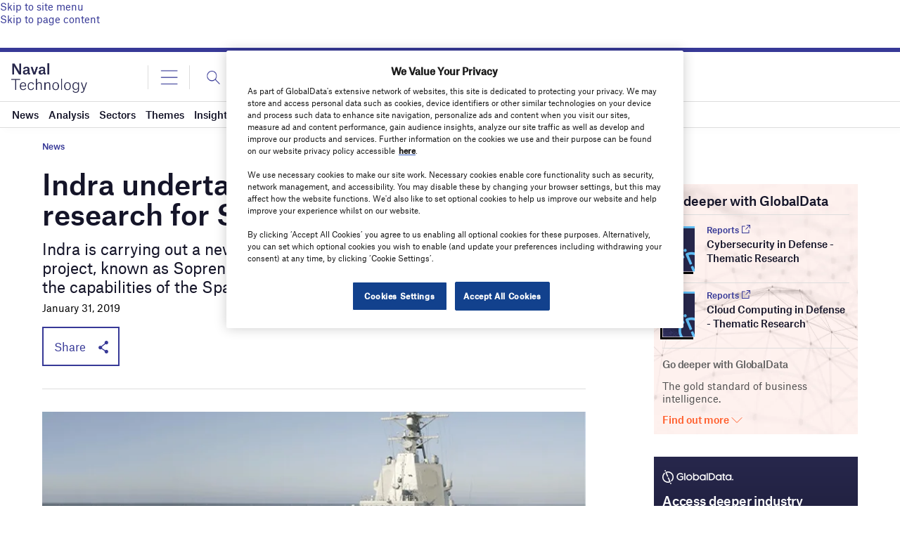

--- FILE ---
content_type: text/html; charset=utf-8
request_url: https://www.google.com/recaptcha/api2/anchor?ar=1&k=6LcqBjQUAAAAAOm0OoVcGhdeuwRaYeG44rfzGqtv&co=aHR0cHM6Ly93d3cubmF2YWwtdGVjaG5vbG9neS5jb206NDQz&hl=en&v=PoyoqOPhxBO7pBk68S4YbpHZ&size=normal&anchor-ms=20000&execute-ms=30000&cb=v23van90j4xl
body_size: 49437
content:
<!DOCTYPE HTML><html dir="ltr" lang="en"><head><meta http-equiv="Content-Type" content="text/html; charset=UTF-8">
<meta http-equiv="X-UA-Compatible" content="IE=edge">
<title>reCAPTCHA</title>
<style type="text/css">
/* cyrillic-ext */
@font-face {
  font-family: 'Roboto';
  font-style: normal;
  font-weight: 400;
  font-stretch: 100%;
  src: url(//fonts.gstatic.com/s/roboto/v48/KFO7CnqEu92Fr1ME7kSn66aGLdTylUAMa3GUBHMdazTgWw.woff2) format('woff2');
  unicode-range: U+0460-052F, U+1C80-1C8A, U+20B4, U+2DE0-2DFF, U+A640-A69F, U+FE2E-FE2F;
}
/* cyrillic */
@font-face {
  font-family: 'Roboto';
  font-style: normal;
  font-weight: 400;
  font-stretch: 100%;
  src: url(//fonts.gstatic.com/s/roboto/v48/KFO7CnqEu92Fr1ME7kSn66aGLdTylUAMa3iUBHMdazTgWw.woff2) format('woff2');
  unicode-range: U+0301, U+0400-045F, U+0490-0491, U+04B0-04B1, U+2116;
}
/* greek-ext */
@font-face {
  font-family: 'Roboto';
  font-style: normal;
  font-weight: 400;
  font-stretch: 100%;
  src: url(//fonts.gstatic.com/s/roboto/v48/KFO7CnqEu92Fr1ME7kSn66aGLdTylUAMa3CUBHMdazTgWw.woff2) format('woff2');
  unicode-range: U+1F00-1FFF;
}
/* greek */
@font-face {
  font-family: 'Roboto';
  font-style: normal;
  font-weight: 400;
  font-stretch: 100%;
  src: url(//fonts.gstatic.com/s/roboto/v48/KFO7CnqEu92Fr1ME7kSn66aGLdTylUAMa3-UBHMdazTgWw.woff2) format('woff2');
  unicode-range: U+0370-0377, U+037A-037F, U+0384-038A, U+038C, U+038E-03A1, U+03A3-03FF;
}
/* math */
@font-face {
  font-family: 'Roboto';
  font-style: normal;
  font-weight: 400;
  font-stretch: 100%;
  src: url(//fonts.gstatic.com/s/roboto/v48/KFO7CnqEu92Fr1ME7kSn66aGLdTylUAMawCUBHMdazTgWw.woff2) format('woff2');
  unicode-range: U+0302-0303, U+0305, U+0307-0308, U+0310, U+0312, U+0315, U+031A, U+0326-0327, U+032C, U+032F-0330, U+0332-0333, U+0338, U+033A, U+0346, U+034D, U+0391-03A1, U+03A3-03A9, U+03B1-03C9, U+03D1, U+03D5-03D6, U+03F0-03F1, U+03F4-03F5, U+2016-2017, U+2034-2038, U+203C, U+2040, U+2043, U+2047, U+2050, U+2057, U+205F, U+2070-2071, U+2074-208E, U+2090-209C, U+20D0-20DC, U+20E1, U+20E5-20EF, U+2100-2112, U+2114-2115, U+2117-2121, U+2123-214F, U+2190, U+2192, U+2194-21AE, U+21B0-21E5, U+21F1-21F2, U+21F4-2211, U+2213-2214, U+2216-22FF, U+2308-230B, U+2310, U+2319, U+231C-2321, U+2336-237A, U+237C, U+2395, U+239B-23B7, U+23D0, U+23DC-23E1, U+2474-2475, U+25AF, U+25B3, U+25B7, U+25BD, U+25C1, U+25CA, U+25CC, U+25FB, U+266D-266F, U+27C0-27FF, U+2900-2AFF, U+2B0E-2B11, U+2B30-2B4C, U+2BFE, U+3030, U+FF5B, U+FF5D, U+1D400-1D7FF, U+1EE00-1EEFF;
}
/* symbols */
@font-face {
  font-family: 'Roboto';
  font-style: normal;
  font-weight: 400;
  font-stretch: 100%;
  src: url(//fonts.gstatic.com/s/roboto/v48/KFO7CnqEu92Fr1ME7kSn66aGLdTylUAMaxKUBHMdazTgWw.woff2) format('woff2');
  unicode-range: U+0001-000C, U+000E-001F, U+007F-009F, U+20DD-20E0, U+20E2-20E4, U+2150-218F, U+2190, U+2192, U+2194-2199, U+21AF, U+21E6-21F0, U+21F3, U+2218-2219, U+2299, U+22C4-22C6, U+2300-243F, U+2440-244A, U+2460-24FF, U+25A0-27BF, U+2800-28FF, U+2921-2922, U+2981, U+29BF, U+29EB, U+2B00-2BFF, U+4DC0-4DFF, U+FFF9-FFFB, U+10140-1018E, U+10190-1019C, U+101A0, U+101D0-101FD, U+102E0-102FB, U+10E60-10E7E, U+1D2C0-1D2D3, U+1D2E0-1D37F, U+1F000-1F0FF, U+1F100-1F1AD, U+1F1E6-1F1FF, U+1F30D-1F30F, U+1F315, U+1F31C, U+1F31E, U+1F320-1F32C, U+1F336, U+1F378, U+1F37D, U+1F382, U+1F393-1F39F, U+1F3A7-1F3A8, U+1F3AC-1F3AF, U+1F3C2, U+1F3C4-1F3C6, U+1F3CA-1F3CE, U+1F3D4-1F3E0, U+1F3ED, U+1F3F1-1F3F3, U+1F3F5-1F3F7, U+1F408, U+1F415, U+1F41F, U+1F426, U+1F43F, U+1F441-1F442, U+1F444, U+1F446-1F449, U+1F44C-1F44E, U+1F453, U+1F46A, U+1F47D, U+1F4A3, U+1F4B0, U+1F4B3, U+1F4B9, U+1F4BB, U+1F4BF, U+1F4C8-1F4CB, U+1F4D6, U+1F4DA, U+1F4DF, U+1F4E3-1F4E6, U+1F4EA-1F4ED, U+1F4F7, U+1F4F9-1F4FB, U+1F4FD-1F4FE, U+1F503, U+1F507-1F50B, U+1F50D, U+1F512-1F513, U+1F53E-1F54A, U+1F54F-1F5FA, U+1F610, U+1F650-1F67F, U+1F687, U+1F68D, U+1F691, U+1F694, U+1F698, U+1F6AD, U+1F6B2, U+1F6B9-1F6BA, U+1F6BC, U+1F6C6-1F6CF, U+1F6D3-1F6D7, U+1F6E0-1F6EA, U+1F6F0-1F6F3, U+1F6F7-1F6FC, U+1F700-1F7FF, U+1F800-1F80B, U+1F810-1F847, U+1F850-1F859, U+1F860-1F887, U+1F890-1F8AD, U+1F8B0-1F8BB, U+1F8C0-1F8C1, U+1F900-1F90B, U+1F93B, U+1F946, U+1F984, U+1F996, U+1F9E9, U+1FA00-1FA6F, U+1FA70-1FA7C, U+1FA80-1FA89, U+1FA8F-1FAC6, U+1FACE-1FADC, U+1FADF-1FAE9, U+1FAF0-1FAF8, U+1FB00-1FBFF;
}
/* vietnamese */
@font-face {
  font-family: 'Roboto';
  font-style: normal;
  font-weight: 400;
  font-stretch: 100%;
  src: url(//fonts.gstatic.com/s/roboto/v48/KFO7CnqEu92Fr1ME7kSn66aGLdTylUAMa3OUBHMdazTgWw.woff2) format('woff2');
  unicode-range: U+0102-0103, U+0110-0111, U+0128-0129, U+0168-0169, U+01A0-01A1, U+01AF-01B0, U+0300-0301, U+0303-0304, U+0308-0309, U+0323, U+0329, U+1EA0-1EF9, U+20AB;
}
/* latin-ext */
@font-face {
  font-family: 'Roboto';
  font-style: normal;
  font-weight: 400;
  font-stretch: 100%;
  src: url(//fonts.gstatic.com/s/roboto/v48/KFO7CnqEu92Fr1ME7kSn66aGLdTylUAMa3KUBHMdazTgWw.woff2) format('woff2');
  unicode-range: U+0100-02BA, U+02BD-02C5, U+02C7-02CC, U+02CE-02D7, U+02DD-02FF, U+0304, U+0308, U+0329, U+1D00-1DBF, U+1E00-1E9F, U+1EF2-1EFF, U+2020, U+20A0-20AB, U+20AD-20C0, U+2113, U+2C60-2C7F, U+A720-A7FF;
}
/* latin */
@font-face {
  font-family: 'Roboto';
  font-style: normal;
  font-weight: 400;
  font-stretch: 100%;
  src: url(//fonts.gstatic.com/s/roboto/v48/KFO7CnqEu92Fr1ME7kSn66aGLdTylUAMa3yUBHMdazQ.woff2) format('woff2');
  unicode-range: U+0000-00FF, U+0131, U+0152-0153, U+02BB-02BC, U+02C6, U+02DA, U+02DC, U+0304, U+0308, U+0329, U+2000-206F, U+20AC, U+2122, U+2191, U+2193, U+2212, U+2215, U+FEFF, U+FFFD;
}
/* cyrillic-ext */
@font-face {
  font-family: 'Roboto';
  font-style: normal;
  font-weight: 500;
  font-stretch: 100%;
  src: url(//fonts.gstatic.com/s/roboto/v48/KFO7CnqEu92Fr1ME7kSn66aGLdTylUAMa3GUBHMdazTgWw.woff2) format('woff2');
  unicode-range: U+0460-052F, U+1C80-1C8A, U+20B4, U+2DE0-2DFF, U+A640-A69F, U+FE2E-FE2F;
}
/* cyrillic */
@font-face {
  font-family: 'Roboto';
  font-style: normal;
  font-weight: 500;
  font-stretch: 100%;
  src: url(//fonts.gstatic.com/s/roboto/v48/KFO7CnqEu92Fr1ME7kSn66aGLdTylUAMa3iUBHMdazTgWw.woff2) format('woff2');
  unicode-range: U+0301, U+0400-045F, U+0490-0491, U+04B0-04B1, U+2116;
}
/* greek-ext */
@font-face {
  font-family: 'Roboto';
  font-style: normal;
  font-weight: 500;
  font-stretch: 100%;
  src: url(//fonts.gstatic.com/s/roboto/v48/KFO7CnqEu92Fr1ME7kSn66aGLdTylUAMa3CUBHMdazTgWw.woff2) format('woff2');
  unicode-range: U+1F00-1FFF;
}
/* greek */
@font-face {
  font-family: 'Roboto';
  font-style: normal;
  font-weight: 500;
  font-stretch: 100%;
  src: url(//fonts.gstatic.com/s/roboto/v48/KFO7CnqEu92Fr1ME7kSn66aGLdTylUAMa3-UBHMdazTgWw.woff2) format('woff2');
  unicode-range: U+0370-0377, U+037A-037F, U+0384-038A, U+038C, U+038E-03A1, U+03A3-03FF;
}
/* math */
@font-face {
  font-family: 'Roboto';
  font-style: normal;
  font-weight: 500;
  font-stretch: 100%;
  src: url(//fonts.gstatic.com/s/roboto/v48/KFO7CnqEu92Fr1ME7kSn66aGLdTylUAMawCUBHMdazTgWw.woff2) format('woff2');
  unicode-range: U+0302-0303, U+0305, U+0307-0308, U+0310, U+0312, U+0315, U+031A, U+0326-0327, U+032C, U+032F-0330, U+0332-0333, U+0338, U+033A, U+0346, U+034D, U+0391-03A1, U+03A3-03A9, U+03B1-03C9, U+03D1, U+03D5-03D6, U+03F0-03F1, U+03F4-03F5, U+2016-2017, U+2034-2038, U+203C, U+2040, U+2043, U+2047, U+2050, U+2057, U+205F, U+2070-2071, U+2074-208E, U+2090-209C, U+20D0-20DC, U+20E1, U+20E5-20EF, U+2100-2112, U+2114-2115, U+2117-2121, U+2123-214F, U+2190, U+2192, U+2194-21AE, U+21B0-21E5, U+21F1-21F2, U+21F4-2211, U+2213-2214, U+2216-22FF, U+2308-230B, U+2310, U+2319, U+231C-2321, U+2336-237A, U+237C, U+2395, U+239B-23B7, U+23D0, U+23DC-23E1, U+2474-2475, U+25AF, U+25B3, U+25B7, U+25BD, U+25C1, U+25CA, U+25CC, U+25FB, U+266D-266F, U+27C0-27FF, U+2900-2AFF, U+2B0E-2B11, U+2B30-2B4C, U+2BFE, U+3030, U+FF5B, U+FF5D, U+1D400-1D7FF, U+1EE00-1EEFF;
}
/* symbols */
@font-face {
  font-family: 'Roboto';
  font-style: normal;
  font-weight: 500;
  font-stretch: 100%;
  src: url(//fonts.gstatic.com/s/roboto/v48/KFO7CnqEu92Fr1ME7kSn66aGLdTylUAMaxKUBHMdazTgWw.woff2) format('woff2');
  unicode-range: U+0001-000C, U+000E-001F, U+007F-009F, U+20DD-20E0, U+20E2-20E4, U+2150-218F, U+2190, U+2192, U+2194-2199, U+21AF, U+21E6-21F0, U+21F3, U+2218-2219, U+2299, U+22C4-22C6, U+2300-243F, U+2440-244A, U+2460-24FF, U+25A0-27BF, U+2800-28FF, U+2921-2922, U+2981, U+29BF, U+29EB, U+2B00-2BFF, U+4DC0-4DFF, U+FFF9-FFFB, U+10140-1018E, U+10190-1019C, U+101A0, U+101D0-101FD, U+102E0-102FB, U+10E60-10E7E, U+1D2C0-1D2D3, U+1D2E0-1D37F, U+1F000-1F0FF, U+1F100-1F1AD, U+1F1E6-1F1FF, U+1F30D-1F30F, U+1F315, U+1F31C, U+1F31E, U+1F320-1F32C, U+1F336, U+1F378, U+1F37D, U+1F382, U+1F393-1F39F, U+1F3A7-1F3A8, U+1F3AC-1F3AF, U+1F3C2, U+1F3C4-1F3C6, U+1F3CA-1F3CE, U+1F3D4-1F3E0, U+1F3ED, U+1F3F1-1F3F3, U+1F3F5-1F3F7, U+1F408, U+1F415, U+1F41F, U+1F426, U+1F43F, U+1F441-1F442, U+1F444, U+1F446-1F449, U+1F44C-1F44E, U+1F453, U+1F46A, U+1F47D, U+1F4A3, U+1F4B0, U+1F4B3, U+1F4B9, U+1F4BB, U+1F4BF, U+1F4C8-1F4CB, U+1F4D6, U+1F4DA, U+1F4DF, U+1F4E3-1F4E6, U+1F4EA-1F4ED, U+1F4F7, U+1F4F9-1F4FB, U+1F4FD-1F4FE, U+1F503, U+1F507-1F50B, U+1F50D, U+1F512-1F513, U+1F53E-1F54A, U+1F54F-1F5FA, U+1F610, U+1F650-1F67F, U+1F687, U+1F68D, U+1F691, U+1F694, U+1F698, U+1F6AD, U+1F6B2, U+1F6B9-1F6BA, U+1F6BC, U+1F6C6-1F6CF, U+1F6D3-1F6D7, U+1F6E0-1F6EA, U+1F6F0-1F6F3, U+1F6F7-1F6FC, U+1F700-1F7FF, U+1F800-1F80B, U+1F810-1F847, U+1F850-1F859, U+1F860-1F887, U+1F890-1F8AD, U+1F8B0-1F8BB, U+1F8C0-1F8C1, U+1F900-1F90B, U+1F93B, U+1F946, U+1F984, U+1F996, U+1F9E9, U+1FA00-1FA6F, U+1FA70-1FA7C, U+1FA80-1FA89, U+1FA8F-1FAC6, U+1FACE-1FADC, U+1FADF-1FAE9, U+1FAF0-1FAF8, U+1FB00-1FBFF;
}
/* vietnamese */
@font-face {
  font-family: 'Roboto';
  font-style: normal;
  font-weight: 500;
  font-stretch: 100%;
  src: url(//fonts.gstatic.com/s/roboto/v48/KFO7CnqEu92Fr1ME7kSn66aGLdTylUAMa3OUBHMdazTgWw.woff2) format('woff2');
  unicode-range: U+0102-0103, U+0110-0111, U+0128-0129, U+0168-0169, U+01A0-01A1, U+01AF-01B0, U+0300-0301, U+0303-0304, U+0308-0309, U+0323, U+0329, U+1EA0-1EF9, U+20AB;
}
/* latin-ext */
@font-face {
  font-family: 'Roboto';
  font-style: normal;
  font-weight: 500;
  font-stretch: 100%;
  src: url(//fonts.gstatic.com/s/roboto/v48/KFO7CnqEu92Fr1ME7kSn66aGLdTylUAMa3KUBHMdazTgWw.woff2) format('woff2');
  unicode-range: U+0100-02BA, U+02BD-02C5, U+02C7-02CC, U+02CE-02D7, U+02DD-02FF, U+0304, U+0308, U+0329, U+1D00-1DBF, U+1E00-1E9F, U+1EF2-1EFF, U+2020, U+20A0-20AB, U+20AD-20C0, U+2113, U+2C60-2C7F, U+A720-A7FF;
}
/* latin */
@font-face {
  font-family: 'Roboto';
  font-style: normal;
  font-weight: 500;
  font-stretch: 100%;
  src: url(//fonts.gstatic.com/s/roboto/v48/KFO7CnqEu92Fr1ME7kSn66aGLdTylUAMa3yUBHMdazQ.woff2) format('woff2');
  unicode-range: U+0000-00FF, U+0131, U+0152-0153, U+02BB-02BC, U+02C6, U+02DA, U+02DC, U+0304, U+0308, U+0329, U+2000-206F, U+20AC, U+2122, U+2191, U+2193, U+2212, U+2215, U+FEFF, U+FFFD;
}
/* cyrillic-ext */
@font-face {
  font-family: 'Roboto';
  font-style: normal;
  font-weight: 900;
  font-stretch: 100%;
  src: url(//fonts.gstatic.com/s/roboto/v48/KFO7CnqEu92Fr1ME7kSn66aGLdTylUAMa3GUBHMdazTgWw.woff2) format('woff2');
  unicode-range: U+0460-052F, U+1C80-1C8A, U+20B4, U+2DE0-2DFF, U+A640-A69F, U+FE2E-FE2F;
}
/* cyrillic */
@font-face {
  font-family: 'Roboto';
  font-style: normal;
  font-weight: 900;
  font-stretch: 100%;
  src: url(//fonts.gstatic.com/s/roboto/v48/KFO7CnqEu92Fr1ME7kSn66aGLdTylUAMa3iUBHMdazTgWw.woff2) format('woff2');
  unicode-range: U+0301, U+0400-045F, U+0490-0491, U+04B0-04B1, U+2116;
}
/* greek-ext */
@font-face {
  font-family: 'Roboto';
  font-style: normal;
  font-weight: 900;
  font-stretch: 100%;
  src: url(//fonts.gstatic.com/s/roboto/v48/KFO7CnqEu92Fr1ME7kSn66aGLdTylUAMa3CUBHMdazTgWw.woff2) format('woff2');
  unicode-range: U+1F00-1FFF;
}
/* greek */
@font-face {
  font-family: 'Roboto';
  font-style: normal;
  font-weight: 900;
  font-stretch: 100%;
  src: url(//fonts.gstatic.com/s/roboto/v48/KFO7CnqEu92Fr1ME7kSn66aGLdTylUAMa3-UBHMdazTgWw.woff2) format('woff2');
  unicode-range: U+0370-0377, U+037A-037F, U+0384-038A, U+038C, U+038E-03A1, U+03A3-03FF;
}
/* math */
@font-face {
  font-family: 'Roboto';
  font-style: normal;
  font-weight: 900;
  font-stretch: 100%;
  src: url(//fonts.gstatic.com/s/roboto/v48/KFO7CnqEu92Fr1ME7kSn66aGLdTylUAMawCUBHMdazTgWw.woff2) format('woff2');
  unicode-range: U+0302-0303, U+0305, U+0307-0308, U+0310, U+0312, U+0315, U+031A, U+0326-0327, U+032C, U+032F-0330, U+0332-0333, U+0338, U+033A, U+0346, U+034D, U+0391-03A1, U+03A3-03A9, U+03B1-03C9, U+03D1, U+03D5-03D6, U+03F0-03F1, U+03F4-03F5, U+2016-2017, U+2034-2038, U+203C, U+2040, U+2043, U+2047, U+2050, U+2057, U+205F, U+2070-2071, U+2074-208E, U+2090-209C, U+20D0-20DC, U+20E1, U+20E5-20EF, U+2100-2112, U+2114-2115, U+2117-2121, U+2123-214F, U+2190, U+2192, U+2194-21AE, U+21B0-21E5, U+21F1-21F2, U+21F4-2211, U+2213-2214, U+2216-22FF, U+2308-230B, U+2310, U+2319, U+231C-2321, U+2336-237A, U+237C, U+2395, U+239B-23B7, U+23D0, U+23DC-23E1, U+2474-2475, U+25AF, U+25B3, U+25B7, U+25BD, U+25C1, U+25CA, U+25CC, U+25FB, U+266D-266F, U+27C0-27FF, U+2900-2AFF, U+2B0E-2B11, U+2B30-2B4C, U+2BFE, U+3030, U+FF5B, U+FF5D, U+1D400-1D7FF, U+1EE00-1EEFF;
}
/* symbols */
@font-face {
  font-family: 'Roboto';
  font-style: normal;
  font-weight: 900;
  font-stretch: 100%;
  src: url(//fonts.gstatic.com/s/roboto/v48/KFO7CnqEu92Fr1ME7kSn66aGLdTylUAMaxKUBHMdazTgWw.woff2) format('woff2');
  unicode-range: U+0001-000C, U+000E-001F, U+007F-009F, U+20DD-20E0, U+20E2-20E4, U+2150-218F, U+2190, U+2192, U+2194-2199, U+21AF, U+21E6-21F0, U+21F3, U+2218-2219, U+2299, U+22C4-22C6, U+2300-243F, U+2440-244A, U+2460-24FF, U+25A0-27BF, U+2800-28FF, U+2921-2922, U+2981, U+29BF, U+29EB, U+2B00-2BFF, U+4DC0-4DFF, U+FFF9-FFFB, U+10140-1018E, U+10190-1019C, U+101A0, U+101D0-101FD, U+102E0-102FB, U+10E60-10E7E, U+1D2C0-1D2D3, U+1D2E0-1D37F, U+1F000-1F0FF, U+1F100-1F1AD, U+1F1E6-1F1FF, U+1F30D-1F30F, U+1F315, U+1F31C, U+1F31E, U+1F320-1F32C, U+1F336, U+1F378, U+1F37D, U+1F382, U+1F393-1F39F, U+1F3A7-1F3A8, U+1F3AC-1F3AF, U+1F3C2, U+1F3C4-1F3C6, U+1F3CA-1F3CE, U+1F3D4-1F3E0, U+1F3ED, U+1F3F1-1F3F3, U+1F3F5-1F3F7, U+1F408, U+1F415, U+1F41F, U+1F426, U+1F43F, U+1F441-1F442, U+1F444, U+1F446-1F449, U+1F44C-1F44E, U+1F453, U+1F46A, U+1F47D, U+1F4A3, U+1F4B0, U+1F4B3, U+1F4B9, U+1F4BB, U+1F4BF, U+1F4C8-1F4CB, U+1F4D6, U+1F4DA, U+1F4DF, U+1F4E3-1F4E6, U+1F4EA-1F4ED, U+1F4F7, U+1F4F9-1F4FB, U+1F4FD-1F4FE, U+1F503, U+1F507-1F50B, U+1F50D, U+1F512-1F513, U+1F53E-1F54A, U+1F54F-1F5FA, U+1F610, U+1F650-1F67F, U+1F687, U+1F68D, U+1F691, U+1F694, U+1F698, U+1F6AD, U+1F6B2, U+1F6B9-1F6BA, U+1F6BC, U+1F6C6-1F6CF, U+1F6D3-1F6D7, U+1F6E0-1F6EA, U+1F6F0-1F6F3, U+1F6F7-1F6FC, U+1F700-1F7FF, U+1F800-1F80B, U+1F810-1F847, U+1F850-1F859, U+1F860-1F887, U+1F890-1F8AD, U+1F8B0-1F8BB, U+1F8C0-1F8C1, U+1F900-1F90B, U+1F93B, U+1F946, U+1F984, U+1F996, U+1F9E9, U+1FA00-1FA6F, U+1FA70-1FA7C, U+1FA80-1FA89, U+1FA8F-1FAC6, U+1FACE-1FADC, U+1FADF-1FAE9, U+1FAF0-1FAF8, U+1FB00-1FBFF;
}
/* vietnamese */
@font-face {
  font-family: 'Roboto';
  font-style: normal;
  font-weight: 900;
  font-stretch: 100%;
  src: url(//fonts.gstatic.com/s/roboto/v48/KFO7CnqEu92Fr1ME7kSn66aGLdTylUAMa3OUBHMdazTgWw.woff2) format('woff2');
  unicode-range: U+0102-0103, U+0110-0111, U+0128-0129, U+0168-0169, U+01A0-01A1, U+01AF-01B0, U+0300-0301, U+0303-0304, U+0308-0309, U+0323, U+0329, U+1EA0-1EF9, U+20AB;
}
/* latin-ext */
@font-face {
  font-family: 'Roboto';
  font-style: normal;
  font-weight: 900;
  font-stretch: 100%;
  src: url(//fonts.gstatic.com/s/roboto/v48/KFO7CnqEu92Fr1ME7kSn66aGLdTylUAMa3KUBHMdazTgWw.woff2) format('woff2');
  unicode-range: U+0100-02BA, U+02BD-02C5, U+02C7-02CC, U+02CE-02D7, U+02DD-02FF, U+0304, U+0308, U+0329, U+1D00-1DBF, U+1E00-1E9F, U+1EF2-1EFF, U+2020, U+20A0-20AB, U+20AD-20C0, U+2113, U+2C60-2C7F, U+A720-A7FF;
}
/* latin */
@font-face {
  font-family: 'Roboto';
  font-style: normal;
  font-weight: 900;
  font-stretch: 100%;
  src: url(//fonts.gstatic.com/s/roboto/v48/KFO7CnqEu92Fr1ME7kSn66aGLdTylUAMa3yUBHMdazQ.woff2) format('woff2');
  unicode-range: U+0000-00FF, U+0131, U+0152-0153, U+02BB-02BC, U+02C6, U+02DA, U+02DC, U+0304, U+0308, U+0329, U+2000-206F, U+20AC, U+2122, U+2191, U+2193, U+2212, U+2215, U+FEFF, U+FFFD;
}

</style>
<link rel="stylesheet" type="text/css" href="https://www.gstatic.com/recaptcha/releases/PoyoqOPhxBO7pBk68S4YbpHZ/styles__ltr.css">
<script nonce="42OxatNsgV_X98gNtKQZfA" type="text/javascript">window['__recaptcha_api'] = 'https://www.google.com/recaptcha/api2/';</script>
<script type="text/javascript" src="https://www.gstatic.com/recaptcha/releases/PoyoqOPhxBO7pBk68S4YbpHZ/recaptcha__en.js" nonce="42OxatNsgV_X98gNtKQZfA">
      
    </script></head>
<body><div id="rc-anchor-alert" class="rc-anchor-alert"></div>
<input type="hidden" id="recaptcha-token" value="[base64]">
<script type="text/javascript" nonce="42OxatNsgV_X98gNtKQZfA">
      recaptcha.anchor.Main.init("[\x22ainput\x22,[\x22bgdata\x22,\x22\x22,\[base64]/[base64]/bmV3IFpbdF0obVswXSk6Sz09Mj9uZXcgWlt0XShtWzBdLG1bMV0pOks9PTM/bmV3IFpbdF0obVswXSxtWzFdLG1bMl0pOks9PTQ/[base64]/[base64]/[base64]/[base64]/[base64]/[base64]/[base64]/[base64]/[base64]/[base64]/[base64]/[base64]/[base64]/[base64]\\u003d\\u003d\x22,\[base64]\\u003d\\u003d\x22,\x22wrXCt8KLfsOzccOUw5zCvMKlHsOFG8K+w7YewoQ+wp7CiMKhw54hwp5ow47DhcKTFMKBWcKRfSbDlMKdw5YvFFXCocO0AH3DnyjDtWLCn0gRfzzCkxTDjUp5OkZSWcOcZMOIw6ZoN1vCtRtMNcKsbjZQwo8Hw6bDhcKcMsKwwoPChsKfw7NZw5xaNcK8E3/DvcOxX8Onw5TDiy3ClcO1wpo8GsO/Kh7CksOhL0xgHcOLw6TCmQzDvcOKBE4owonDumbCj8OGwrzDq8O+RRbDh8KLwq7CvHvCtXYcw6rDisKTwroyw7YEwqzCrsKGwoLDrVfDksK5wpnDn0lrwqhpw4QBw5nDusK9asKBw58IGMOMX8KHeA/CjMKjwroTw7fCqRfCmDoxWAzCniIxwoLDgCkRdyfClBTCp8ODfMKrwo8aRhzDh8KnCGg5w6DCmMOew4TCtMKJRMOwwpF4JlvCucOufmMyw7zClF7ChcK3w4jDvWzDtW/Cg8Khck1yO8Kmw7weBmnDs8K6wr4ECmDCvsKJQsKQDj4yDsK/[base64]/woMlw4PDgMK+K8K/wojDkE/CqMOMNMOew6pjw5ENw4QobExLXBvDsDpsYsKkwpNodjzDu8OtYk9jw7NhQcOtOMO0ZxIOw7MxFsOMw5bClsKldw/Cg8OiCmwzw6gQQy1kXMK+wqLCgnBjPMOew6bCrMKVwoPDuBXChcOdw7XDlMOdXsO8woXDvsOhJMKewrvDksO9w4ASS8OFwqwZw6LCjixIwo0ow5scwqg/[base64]/DvMOAwpFzDMOvK8O0L8OSZ8KjwoUzw7QtAcO1w64bwo/DlmwMLsO8TMO4F8KJJgPCoMKPHQHCu8KlwpDCsVTChmMwU8Olwq7ChSwmchx/wobCpcOMwo4bw5sCwr3CuAQow5/[base64]/[base64]/CpcOwwok6wr7DlMK8wrHDnwJlw644DnLDih0Nw4DDrRXDikNHw77DoATDhizCvMKRw4kpJ8O4FsK1w5rDiMKiamwuwoXCtcOaCD4+TcOzczvDlTovw5/DgmJMesOMwrsMJALDtUxfw43DusOgwr86wp15woTDlsO4woVkK0TCpwFswos2w6jCnMOjQMKBw7jDtMKdISlcw5wNG8K4XDzDh0gsWV/Cm8KgUE/Dk8KEw73Dkhd/[base64]/CucO/P8K3HUbCkR3Chgsbwrl3wp3CrXLDvy3Ct8KZVMKudAnDuMKkesKUScKPMzjCncKswqPDoH0IGMOZOsO/w4vDvBbCiMO5wovCpcOCTcKAw4vCpMOnw47DuBUNEcKrcMOWOQYMYMOhTD3Cjx3Di8KeTMKIRMKzw6/DkMKgIXfCj8K/wq3Ctyx4w7bDt2xsVsO4a3pFw4LDqFfCosOxw5XDucK5w5h9LcKYwp/DuMKOSMOWw7p8w5jDjcKYwojDgMKMFB0TwoZCSinDiH7CuF7CnB7Dn2TDjcOyayIpw5TCgVzDlngrQTDCvcONPcOYwovCscKSFcORw57DhcO/w7pcWnUUckwKTQkYw4nDs8OxwpfDikYHdiw9wqTCtipOU8OIamhJbsOBCn8bfSjCqsOBwqIjIl7DkETDo2TCgMOoU8OFw7M1UcOhw5DDlErCpD3Ciw/Dj8KcKEUWwqBLwqvCkWHDvSIrw5VrKgIeV8K/BsORw7vCm8OIbF3DvcKWc8Oxwosgc8Klw4Iqw6fDoxErVcKHUyt4ZcOZwqFPw4nCiA/CgXIGDULDvcKWwrE9wq/CvXTChcKOwrp6w516CQTClwhTwqLClcKBPcKMw6xDw5l5QsOVQSg0w7bClSjDrcO5w68PbG4AVHzCoFnCmiI1wrPDqSDCp8OhaWLCrcKce2XCicKtL1Rlw7LDkMOtwoHDmcOlPlkNYsKXw6Z7EG9QwpIPHcOEW8KQw6xQesKFEzMMcsOCEMK/w7DClcObw4kOacKLJgvCl8O8KwXCt8KhwqTCsGHCm8OwM1BGGcO3w7TDi3ILw6fCgsOKUsKjw74ADsKzYXfCp8KiwpfCjgvCuCYdwrELRVFwwoDCh1Vgw6Fkw7/Cp8Ktw4fDlsOlHGYmw5Izwpx+RMK6TFLDmgLCmCAdw6nCrMOeWcKzeksWwohTwoLDuA5JSxwMCwF/[base64]/[base64]/Fw47PBIOw6wuw53DmjzDqF8/[base64]/wrhPwpAac8Kbw6V2woHDmcK/[base64]/wpYfwpADw5giQVnCm8KLPl3CtsO1KAxwwpvDiggMJQjCrMOJwrlew7AZTDl9LcOiwo7DulnDm8O6UMKFdcKyJcObOy/DuMOuw7TDrAkRw6zDh8Ktw4vDvwpxwpvCp8KEwpZqw6Jrw73DvW0HekXDisO4fMKKwrFGw5vCmh7Cjm01w5BLw6jCuxPDgg5JL8OqNzTDi8KMLyTDuBsgEcOYw47DrcKxAMKNGDY9wr19OcO/wp/CrcKvw7vCoMKZXBBgwr/CgzFDNsKSw43CkAwbFiHDqsK6wqw5w4fDjXR6JsKEw6HClwHDkhBrwprDn8Oyw67CrMOrw7xCI8O3YlglUsOBQ0FHLEBMw4vDsT5kwoxUwr1lw6XDqSNDwrfCjjEOwppdwpt/QzLDrsOxwrRow71bPh8dwrRAw7bCpMKfKQZUKkTDlWbCpcKkwpTDpCUEw6sKw7nDk2rCg8Kcw7/DhE1Uw4YjwpxaQ8O/[base64]/DjAbDpsKDHTjDgsKHwoXCtMOJYBTCgX7CmlITwqLDiMKxOMKCXMKaw5luwpTDgsO1wqoJw6bCtsKOw7TChh/DtE5NfMOUwoIVLl3Cj8KSwpTCvsOqwqLDmUjCrsObw7jCtiLDjcKNw4TCm8KTw6xIFylVBcOqwqARwrReLMKsKwMxRcKDVW7Du8KYcsKIw5TCsh/CpgVUbUlZw7zDtAEPQVTCgMKqEifDl8Ofw7lLPG/Cgh7DlcOQw7ozw47Dh8KJaSvDv8O+w4BRQ8OXwq7CtcKKMDh4Zl7Dni49wrxofMKdOsOtwogWwqg7w7HCqMOzB8Ouw4BGwojDicORwrkhw4DCjm7DusOTK1R8wrXCoxMALcKbRcOKwofCp8ODw4XCq2LCnsKGAnkCwpTCo0/CnlvCqW7Dj8KQwop3wrvCm8OtwqtqZTRFJcO8QBQOwobCqktZdhhZaMOyWsOswrPDiiw/wrHDuxZ4w4LDusONw4FxwrvCtnfCo1/Dq8KMT8KGdsOXwrA7w6Fuwo3CmMKkflZiKiXCscKfwoNUwozCgV8ow5EqbcKDwpjCg8KYQcK8wqvDg8O+w44Tw4lvF1Jgw5AYIhXDlk3DnMO/DnLCgFfCsR5sPMOVwoTDvXlVwqnCuMKiB381w77DosOuIsKJIQnDuRvCtDoCwpYXTBTCmcO3w6gUfnbDgR/DvcKqF33DqMKjLkEtFsKPEUNVwq/DsMKHSnkSw4suTSQLw78VBALDvsKOwr4RZsOkw5bClsOqBQfCjcOEw4/[base64]/[base64]/DrsKlEsKNw4wzMizDp8OMGgpePFtuH1JpA1vDjcOHWHQCwr4fwrILHB5rwoDCo8OmSkspY8KOCV1ceio4YsOuZ8OKJsKnBsK3wp06w40LwpdXwqV5w5x/eg4dJGJ1woIsIUHCqcOMwrZpwonCvC3DvWbDqcKbw47ChiXDj8OCTMOBw6AywojCmWFgBwsnM8KVNAIjNcObB8KjZAPCnk7Cn8KvIk5HwrAQwrd5wpbDgcOUclgUAcKiw6zClXDDngXCisKRwrLDn1FzfCYxwplQwozCpEzDokHCoQdswoLDuG/Dm3LDmhHDi8OIwpAWwr5fUFjDvMKIw5Epw4o/[base64]/CjTsmwrpEXTtBwqR7w6TChzJJwpZlJsKvwqXCl8OPw7wXw5JPIsOnwq7DocK9FcO1woLDm1HDgxbDkMKfwoDCnEsTPxMdwp7DkT7Cs8K8DCDCjjVNw77DnTDCoi8Pw7t6wpDDusOQw4R0woDCgC/Do8O3woEfFBcdwpwCDsKpw5LCqWXDqEvCtgLCnsKkw6B3wqPCmsK5wq3CkQlvIMOpwqzDgsKnwrwcKVrDgMOtwrhTecKPw6TCmsOBwrnDscKOw5LDgRXDmcKpwp9/w6RNw7c2K8Ovd8KmwqRaL8K3w4TCo8Oqw6xRYxMsZi7DvUjDvmnDiErCjHcnVcKHTMOKYMODYw8Nw54JJyTCqg/CtsO7CcKEw7PChU1KwoFvLMKDF8KDwrp4XsKcfcKXFS5bw7R1ZgBkSsOJw4XDrT/[base64]/[base64]/DlMKowobDs3sCWsOVw6Iiw4PCucOOeFrCt8OReGHDth3Dszo3w7DDhh3DsTTDn8KdDF/CpsKGw5lweMKVSlExHFfDuHMYw794EiXCnnLDmMOJwr4awph5wqJ+GsKMwqV8H8Knwq8TUTkEw4rDj8OnP8O+eDk/wq1vRsKRwrt3Pw57w7TDiMOmw5MHTGbCncOAF8OHwoLCosKPw7jDtyDCqcK6Ax3DtVPCpF/DgyFyK8KuwprDuhzClFEiayfDmCExw6/DgcOdMlk+w5VywpA1wovDpsOWw6pawr8twrTDkcK7CMOaZMKRFcKawoHCpcKuwps8asOxXD1Fw4bCscKlbFtmJHFmZxVyw7TCkmApEB5ZTWPDmTjCjCjCu2szwpTDuykgw7DCiDnCv8OAw6UUWSUgTMK6F2/DgcKewrAyaiDCrFcUw6LDgcO+Q8OVFHfDkksVwqQQwoQNccOrD8OtwrjCmsOpwpchFCRdK33DtRrDvXvDqMOkw5ksYcKXwq7DiVsNPkPDkkjDpcKYw5/[base64]/CjBlFwp7DgMKDw6vDqCkbw63DlsOQw4LCnnIRHcKDwoRLwr1OPMOGPSTCpsO0e8KXEV7DlsKhwpoNwpMmecKfwovCqQI2w4HCtMOmcyLDtjsVw7Fgw5PDusOjw7Q+wq/[base64]/cTdWwp/Dm2LDvmxdwqbDnx4qw40RwrMqJMOXw51iC1fDpsKcwrxxIgMvEMO7w6PDqkkgHhnDmjfChsOdwqtfw57DuA3DocKUUsOFwp/[base64]/w4NzwrZXO8Ogw6nCqMOgF1HChFvCsUIzwrTDgmNcU8KCFTlMMxFWwq/CvcO2PnJoBzPCosKEw5MOw7bDmcK+IsKIacO3w4zCthgaM1HDg3sPw6RvwoHDiMOGBWldwrbDgxR2w4jCjMOxCsOGfcKcahdzw7TDrW7CmF3CmlldQsOww4x7ZiM/w4ZQMSzChlANWsOSw7HCgTl1wpDChhfCrsKaw6vDoCjCoMKiAMKNwqjDoQPDl8KJwpnCllPDohJwwqxiwrw2EQjCmMK7w7DCp8O2XMOEDXDCr8OVZh8zw5Qdcz7DkgLDg1QTFMOGalvDqG/CssKLwp3CusK8eXc7wqnDsMKlwqE6w4Ayw6vDgAvCo8K8w6ZMw6dBwrJFwrZwDsK1NGzDmsO/[base64]/w53DjcKfw4IzD8K5w6wfwpkyw6cUShY3UMKEwo57wrrCmUPCvMKcLDTChA7CjsKGwqBHPk5QOV3DoMOoBMK4aMKje8OGw5Y3wrnDtMOiDsOjwptuPsO8NlXDhhZpwqLCk8Ofw6crw7rCusKlwqUvfsKOe8K+CsK/U8OAATTDk1lDwqNNwrzCk31nw6jCmMO8w7/DgBUNDMOBw5gbf3Ynw4p8w6ZgDcK/RcKww4vDiDs/bMK0K0bDlUcdw6UrSl3CqMOyw68xwqHCl8OHXgMYwrBgXDNOwpsME8O7wp9iVMOVwozCqlg0wr7DrsOkwqkgQw1/G8KZShtqwpVtKMKowojCuMKFwpEqw7fDnEtdw4hIwpsJRSwqBsOtFm3DqwHCpsOpw75Sw69Hw7QCZE50RcKIMA3CuMO7TcOcD3h+ax/Dq31pwp3DjmxcGcKTw69Pwr9Bw6UTwoMAV0l9D8ORGsO9w4xAwpkgw4fDhcK/DsKVwo9rAi0jZcKpwph7NCw5Tx4hw43DusOSEMK5KMOGD2/CgizCvcKcGMKKL2BOw7TDqsKsS8OVwrIIHsK+C1XCsMOmw73ChXTCuDVow67CiMOLw6krYUtIFsKQP0rCrjTCsmAywrbDpcOSw4/[base64]/Cj8K9OsKxwqYcw5tdwoLCiMOcS8O3NUPCk8KBw6HDmR7Cr1rDucK0wo83K8OqcH4SYcKPM8KaLsK1KEY7P8Oowp0kTU7ChMKaYMOSw5AawrkraWlkw7BFwpDDjcKDf8KUwoYJw7/DocKFwoDDk0MXS8KgwrXDpnDDhMOHwoYCwotow4nCkMObw7TDjWhkw6pnwoF4w6zCmTHDk1R/QGd7F8Kawq0WYcOBw7LDizzDpMOFw7FsW8OoUS/CosKbGjAYEQB9w7onw4ZFV0rDrMKsWGvDqcKMDGAhwrVDBMORw6jCpiHCiRHCvXHDtcOcwqXCuMOlCsKwEGfDmVpnw6lqO8OWw40ww4ANJcKGKRrDsMK3QMKBw7PDuMKOd0Y+JsKbwqnDnEN6wo/Cl23CrMOeGsO8OyPDhSvDuw3CiMOML3nCrCAIwpVbI2lMOcO0w4JhD8KOw4nCuGHCqUXDrMKhw77DiR1Lw7nDmV5RG8OXwpXDuBPDmzBTw7/[base64]/NcKFH8O8JsKxe8K9wpsGw7RefR9cSnQaw7HDoXjClUNzwqXCncO2VwUpBxDDscK7BxZLB8KzNgvClMKNBlsswrZvwpHCgMOKUxXCgjPDjsKaw7DCg8KlPxzCgU/CsFjCmcOjEVPDlQdaPxbCsBARw4nDusK3cB7DpngIw7PCjcKaw4vCosK1al5xfAU8AMKdwrFXZsO1W0Zkw7ICw5jCu2/[base64]/CjsO4w7nCmnZrVzDDsxFGYsO1wp9XCRVNe0N2ak1HbXfCklLCosKtDBXDrCjDgBbCjxnDox3DqSnCpirDscOFJsK7KWbDmsOFSUsiEjRgexvCtU00bydOacKOw7XDusOWQMOkYMOLLMKjYStNVWl/[base64]/CsMOcesKCdEhFWcO4w7t0NALCj3nDslJ8EsO4P8OcwpTDiALDv8OgQh3DoTvCoUQ4e8KxwoPCrgbCoTzCmlXDnWXDjGTCuTgzBTfCq8K+DcO7wqXCtsO4VQ4uwrXCkMOrwpUrWjo4HsKow4xOB8O+w4Vsw5/CisKJQn8jwpnDqSEmw4zChF5CwrMvw4YAS2zDtsOEw7TCksOWcQnDunPCh8K/A8O3wp44U2nDp3XDo085CMO7w6h/fMKKL1TCs1LDqEYVw7pWKSLDisK2wrRqwqbDi2bDqWZuPBx9KMKxfisKw7FiFMOCwo1IwplXSj99w4ISw6rDqcOIFcOxw7HCvyfDqmQ7YEfDncOzMT1JwojCqxPCisOSw4dQRyLDtsOjHD7CusOzPyk6d8KXLMOnw4BtGA7DgMObw6HDoi/CrcO3PsKnZMKneMKkfTYoF8KIwrPDlGwqwo0OXlfDtxzDgD7CoMKqEAsfw6bDmMOBwrHCg8Olwrg5wqsuw4YYwqdWwqEAwqLDssKKw7dEwoNZck3Ct8KnwqRJwot8wqZjM8OKSMKmw6rCsMKSw6V8FgrDtMOww7XDunLCisKCwr3Ck8KSwq9/VcOgF8O3SMKiTcK+wp8sb8OWKgpew5TDnDIyw4QZw6bDlh3DhMOQXMOWRzLDqsKcw4LDpgdewr0iNQMHw4MYRcKOM8OBw4ZbKgBiw51/[base64]/VsKNwpHCt8KxwqkzZcKVw7dSCm0xYSnDs8KxwrF5wo0mNMO0w4RFD0t0YBzDgTluwpTDmsKxw4zCgHtxw7A7czzDi8OcPlVEw6jCqsKEB3t/[base64]/[base64]/ChAjClTDDvlFrwoPCigzCrMOUwqHDrRjDk8KVwqBAwr1Xw5gFw6AoHHjCgjPDgSRhw73CgX1HAcOaw6YOwrJ/IMK9w47CqsOOGMOuwr7DkgPCtBnDgSDDkMKDdiJ7wpEsd0JRwpbDhFgnHhvCrcKNO8KZG2zCocKHEsO9D8KLcwbCoTPDpsO9T20EWMOJRcKZwr/DkWHDnWVAwr/DrMOXIMOdw63CpQTDkcONw5/CtMKFfsOzwqvDnwlFw7UyFMKtw5XDt09sfEPCmARPwq3Ck8KnZcOjw6PDncKPHcK4w5FZacOFa8KSPsKzC0w+w41mwqh5wplcwoLDkFxMwrZWXGHCnlkywo7DgsOTEAEcUnB5Q2PDt8O/wrXDujt3w7RgSxpuQkN9wrB/Sl0qDH4KCWLCgTNAw7zDny/CvMKXw6/CiVReCk0Qwo/DgHXChMO0wrZCw7Jhw57DkMKJwoZ7WB3CqsOjwoIjwrkzwqTCtsKrw5fDhHdqRD5rw7pQFWwmXS3DvMK7wrJ4TUoRVmEawonCimbDqGTDohDCpwzDlcKoZxoRwpbDgSUCwqLCnsKCEGjDjsOvTsOswrwyQMKaw5JnDgXDhnbDm1/DoGRZw65mw7k0AsK0w40Mw41HBh0Fw7LCqDrCn0AXw7o8JjTCmsKNahUHwrYOaMOVScOTw53DvcKMX21NwppbwoEOE8O/w6AYCsKaw61zRMKOwrtHSsOVwqh0WMKnI8OKWcK/[base64]/[base64]/Coxojw43Cn8K/OMK3wrVWFsOfUR10IBRSwpxGwpd2HsOBB3bDtQgLCcOpwp/Ch8KVw74PMgPDvsOXUBFVA8KDw6fCqcKXw47CncO1wq3DhsKCw7PCm1wwMsKVw45oJioDwr/[base64]/wqpkwqV3UQHCrF7DsMOZVcO1D8KqdxR7wp/CvF0aw5zCjFrCrMOGacOIXgDCqMO5wp7DlMKQw7pQw47CkMOiwoDCsjZDwqtvKlLDqcOKw4LCtcKiKBEsCXg5wrUMSMK2wqBsDMOSwrLDrsOcwr3DsMKsw4BQw6/DtsOmw5dowrVbwqzCsA4OZMO/Q0h2wojDnsOIwqx3w6xdw6bDiWANE8KrGcKBK1p5UFNeNFsHcTPCvgfDuwLCi8KawpkMw4LDkMOVQjEWbxUAw4prCsOLwpXDhsOCwqhfe8KCw5kUWMO3w5szWsOGYXPDgMK0LifCsMKpaXEaNsOUw7EwTRhPAU/[base64]/Cm8OCCcKSwrsoIR7DmsOJPcO4wqlhwr5sw6oxGsOrUXBUwrl1w7ZYScKXw6jDtEUgVMOxXyRvwqPDisOPwrETw4gVw74VwpLCtMKkQ8OcCcO9w6pcw7fCi3TCt8KPCmpRQMOjGcKcX1JOEUvDmMO0X8KOw6ISZ8Kfwr9Cwq1TwrhNU8KKwqLCssKtwqgWGcKZYsOtdA/DvsK6w53DgMKyw6TCgkRDB8KmwpnCtncSw63DoMOIBsO7w6bCmsKTZXNKw43CjAEUwrrCoMK+eDM4TsO/RBDDg8OGwrHDvA9GdsK6DmPDpcKfIgEAYsO5f3Vnw7PCp0Mtw4trbl3DusK1w7jDocOMwrvDisOvLcKKw63DssKyEcOJw6/CvMOdw6fDgXRNGcOFwo/[base64]/Dj8KOVRHDlhoXwr5sw7k4wrVDw4wCP8Kcw4/Cojx1FsOIB2XDqsKBKmTDlEpmYW3Duw3DngLDnsKSwp9awoZ9HC7DjB04wqXCqMKYw4x3RMKvbTbDmj/DhsOlw4EwL8O/w65QBcO2wqDCncKGw5vDksKLw5tcw6ogecOrwrMAw6DChjAcQsOnwqrCjn1IwqvCiMKGEE1jwrsmwojCv8KiwrAwIcK3wpdGwqXDssKOIcKoKMOtw7IoBxTCi8O8w5NODz7DrUzCpQk+w4XCskgcwpPCu8OLN8KhIDcbw4DDi8KjI2/Dh8KEPTXClk/CsyrDpCd1ecO/C8OCYcOhw684w7wvwrrDqcKtwoPCh2/CscOPwrA1w63DpljCgg15NA9+NznCncKgwqMCBsKjwqdUwq4pwpkqc8O9w4XCksOoYhgtPMOSwr5pw47CgQRMN8K6AF3DgsOhNsOyIsO9w7ZgwpNEVMORFcKBP8OzwprDhsKPw4HCqsO6BxTDkcOmwoMmwpnDrW1Ew6ZQwpPDvTc4wr/[base64]/Cg2bDvWbDpis+wonCssKVJVg/wq8uw4rDgcOXw4g2DcK+DcKEw4QEwqNOVcKiw5nCvMOfw7JkJcOfbxXCsDHDosKUdUrClD5rHcORw4Ukw77CmcKvEC7Coj8HC8KLDsKUSQIaw5AxAcOMFcOhZcOww7BdwohwWMOXw6QbAiVzw41bXcKowqBmw5xrw4TCo2Y1GMOawo9dw7xKw5/Dt8OVwqrCm8Kpa8KdZUY6w61LS8OAwo7ClVDCkMKPwpbChMKTLgHCmwbCgsKGGcODYV9DCRwXw5fDtcO6w70bw5J/w7hMwo1aI1kAEUQHwr/Cj2lGKsOFwozCp8K0USvDrsKweUoywpprB8O7wrnCnsOYw4xZXGM8wqhRYcK1ARfDjMKYw4kJw7HDkcOzJ8OiDcO/RcO5LMKTw4TDl8OVwqHDiC3Cj8OFbcOLwrxkIi7DuAzCpcOgw67ChcKtw4XCkmrCt8KvwrltbsKgZsKzcUsUw5tww7E3RHIdJsOUVTnDlj/CgsOZVQDCpSrDlXgqP8Oow6vCr8Ovw4hRw4Aiw4tWfcOyXsKUa8KrwpASVsK2wrQ3PynCtcK8YMKVwoTCkcOgP8KMPgHCsVlsw6pjSzPCrjU/YMKswqvDryfDvBB8CcOVbmPCnAbCs8OGTcO8wobDtlQxHsOlNMKFwqEMwr/[base64]/DkmNDP8Klw63ChsODYyvDucKpb8Oew6HDmsOsJ8OfUsOawq/DuUgsw5Q1wrbDpmNnUMK6SC5iwqzCly/Cq8OjeMOMX8ODw4rCn8OJaMKawqvDpMOLwqRRdGcTwofCiMKXw4hSfMOyecKiwotzZ8KswptIw6fDpMOMV8OIw5zDlsKRNCHDmjHDs8Kqw6bCk8K1Nk5EMcKLa8K+w7d5wrkuOngnLCljwoLCrFTCv8KXSTbDlnPCtGctRlnCoyAXJ8KHYcOGND/Dql7CpcKGw7hIwoctWRzCksKdwpc/KH3DuwrDqkwkZ8O9w4vDsyxtw4HDmcOmGlYaw4XCksOfFkrCiDJWw5lCLsORecKBw6nChXjDk8KDwozCncKTwoQsWMO+wpjClhcWw4nCkMKEJzjDgEtxRn/CsFrCs8Kfw5dqKSnClk3Dh8KbwqoEwoDDkyPDqCEAwo3Dvi7ChMKSFF8kRXjCnSXChsKhwpLChcKIQGbChnbDgsO9a8Ogw4DCnAMQw7ISJMKTUgpyUsK6w5c/wp/DrlJcdMKpAhNLw4HDocO/wrXCqsO6worCuMKtw5wyNMKSwotxwprChsKFBUspw6XCmcKbwq3Ci8OhdsK3w7odNnxNw6oswpx6DmtWw6IvHcKvwoYNLD/DngZwZWTCnsODw6bDh8OiwoZjK13CsCXCtyfDlsOzHizChADCiMO5w7dAwprCj8KSfsK2w7Y5GTFkwpHCj8KGYz1sL8OBT8KtK1PCtcOdwpxlFMOKGCwKw5HCo8O8VsOCw5LChkjCgEQtZA8HeFzDvsOFwozDowVPP8OqG8OBwrPDjsOvCcKrw7ABAcKWwpIwwoNQwq/CpcKmE8KmwoTDgcKpW8Oaw5/DmMOWw6/DhEnDqQ9Pw6sOBcKFwobDmsKtasK8w5vDh8O/JDoQw6zDtMOfK8K6e8KHwq42YcOfNsKowodoQ8KQdAp/wqnDl8ONTjEvBcKXw5HCpw1Ibm/CncOVOsKWHi8CR27DgMKpHxhfYURsBMKWdmbDr8K5eMKeNMOewp7ChsOheyfCt39sw6vDvsOiwrbCi8O5FRvCqnzDncOLw4VCdQXClcOow6/[base64]/CtzYxwpbCgMKvwoXCizwXShRHbg7CqcOTAig2wqpFScOnw6hGbsOJA8KGw4DDlj3Dn8Opw5/Csw5dwp/DpgvCssKLfsKkw7HDmxFrw6snB8Ouw6dhL2vCj2ppbMOkwpXDm8KWw7TChQFowoQgIg3DiRLCsC7DusORexkdw4jDk8O0w43DjcK3wrXCo8OOLxPCmsKNw7PDqFoywrvCrV3DsMO1XcK7wo/CjcOuWxPDtV/ChcKnDcKqwozCoWpmw5DClsOUw4NZOMKnHkvCtMKVY3dzw5nCsjZ/Q8KOwrFeZ8Kow5plwpdTw6pEwq0BVsKhw7rCjsKzwonDnsKrAmjDgkbDt2LCsRsSwq7ClA8KasKMw4dKfMKmEQs3GCJiLcO+wpbDqMKTw5bClcKkecO1FFM/HsKgTG0XwonDrsO6w5/CjcOpw7Naw7ZRB8KCwp/CjwXClWwkwqMJw6VtwrrCkX0sN0llwqRTw4PCq8K6TxUtcsO/w5JmQFZXwot/[base64]/DhhorICR4w57CmcKiDTfCm8K3w5ZvwrTCmcOOwqjCgsOEw47CkcORwq7CjcOeHsO2bcKVwozDnH9+wqrDgwgJeMOJVxg4CMOiw5JTwpAVw4bDvMOHKmF4wqkkMsOXwrRHwqDCrmzDn1nCoH56wqXCvFBNw75bLG/CmQjDpMOxHcODTywBRsKLacOTbEjDpQ3Dv8KhQDjDi8OAwo7CqSsjTsOASMKww6YhVMKJw4HCqhZsw7DCiMOPFgXDnyrCvcKlw6/DmC/DiGseCsKcFCzCkGXCqMO7woZZWcK2MCg8TcO4wrDCtx3CpMOBQsOgwrHDqMKDwq4PZxvCoGrDriYkw4BVwobDgMKmw7rChsKww4rDoCNxRcK/YkkoTh7DqWI/wp3DkH3ClWbChcOTwrtqw4cmMsK1R8OcBsKEw41+TxDCjsO3w7hrV8KjQgbCi8OrwrzDnMK4CgvCvCRdXsO+w6/DhG3CvX3DnxjClcKNLcK9w45YIcOQWiU2EsOtw5TDmcKIwqBofWLDnsOrw5vChUzDtwTDtlMyGcO+a8OWw5XCmMO1wpDDsA/CqMKeR8KXP0vDoMKqw5VZWFLDjR7DtMKYTQVuw7NAw6ZIw4V3w6DCocOUQ8Onw7HDusOsVQ8SwokPw5cgR8OQL2B9wqZ+wofCmcKfVgp6NcOUwpXCi8OFwq7CjD4HA8OZG8OZAiQ3XjjCjXQdwq7Do8OPw73Dn8K5w4TDk8Opwr0LwpfCsQ0Swrp/DABwGsKnw5fDijLCoyPCrCFqw5jCjcOKUEXCoD1HelfCqnzCqk8Hw5k0w47DmcKrw4DDsk/DkcKlw7zCqMO2woNNKsOlJsOzEG1WKyEcW8OkwpYjwpJhw5k/wrl1wrJswrZywq7Di8O2DXJQwpdWPh7DnsK2RMK/[base64]/w7fCpcOAagnCtiTCiGjCklA5woHDmU04RFkhPMOlYcKfw4rDusKGPMOAwrQbKcO/wonDkMKRw7nDj8K+wp3CjjjCgw7DqUZQIhbDuR/ChyjChMOXM8KiX389J1/ClcOJP1XDg8Ouwq/CjcK/Xh4pwpvDozbDgcKaw6hfw4A8KsK7GsK+M8KtARrCgUXChsOsZ1l5w5MtwoUqwpjDqk4EYFYSQ8O7w7NaZy/[base64]/BUtqMMOMw6HDm8KIZcKmwr7DggLCm1jCoTFww6jCsSzDmzjDpsOLIn0lwqvDgD7DvArCjcKGUxkmYMOqw5ptD0/DusKiw7jDlcKJNcONwrsvRi0BSjDCiCzCncOCO8KKdCbCmDBMNsKpwrB2wqxbwovCvsOPwrXDmsKbR8O4Pg3DtcOiwr3CvlRjwr5rUMKTw7QMWMOZPg3Dr2rCinU3DcKiKnfCu8KQw6nDvD3DhnnCrsO0HzJiwrLCpH/CoAXCp2NtMMKNG8OyAVjCpMK1w7fDpMO5dwTCszYRWsOpSMOpwpImwq/ClcOMN8Ogw7PDiD3DoVzCiHUcW8KBVS0zw7jCmx4WbsO5wqPCqW/DvTgZwq50wqEOV27CtwrDhRTDpi/Du3nDjDPCiMO7wos1w4pvw5rCqGsew75pwqvCqyLCgMKRw4zChcOcXsO+w75lCC8twrLCs8OwwoISw7TCs8OMOhDDr1PDj0DCl8KmYcOPw6U2w61CwpIuw7New69Iw5rDm8KjLsOhw5fChsOnQcOwb8O4KMKUL8KjwpLDl3wLw4Azwpw/w57Dg3TDuGPCugDDhWXDvjrChyoqVm4qwr7Cgj/Dn8O0Dx5YBAHDt8KqZAXDrDbDlkrDpsK3wo7DlMOKczvDiR8BwqI9w7lUwp1jwqJSesKtEUtUIVTCnMKIw4JVw70UJMOnwrZBw5PDjGnCk8KGKsKJw7/Dg8OpT8KGwpDDp8KOf8OWdMKRw4XDkMOHw4Mjw5kPwoPDu3M+wpnChAvDoMKKwqdXw4zCjsOHU3bCusOgFhbCmnLCpcKUDxzCgMOxworDiVouw6tcw79eKcOxDVZwbyUDwql6wr3DsQ4XTsOOMMKMdsO1w77CscOZHFvCgcO6ccKaIMK5wqIKw4h/wrDDssOZw7dNw4TDrsKBwrkLwrbDilDCom5Zw4YtwqFvwrfDlwxCGMKmw4nDkMK1YHATHcKGwrF+woPCnEUYwqvDg8OhwrnCncKXwp/[base64]/CsxVhLEJ2w7rCvHrCm8KfWSdyTsOlLEfCgcODw6vDtzrCrcKRXHVzwrxLwoRVDXHDu3XDk8OFw40Iw6bCkTTDvz1hwrHDvxRaDnoHwqwXwrjDlsO2w5F5w5FiS8OyeCI6OwQDNW/DqsO0w4oKwow/w7/Di8OoMMKIK8KrGkPCizDDpsKhQww5D0R2w7tYMTDDjsKBY8KNwoXDn3jCq8KZwqHDq8KFwrPDnwDCj8O3cnTDrcKTwobDscK+w67DhcKvOQ3CoH/Di8OVw5DCvMOWXMKJw6/DtV8cKR0cU8Ovf1VlFcOdMcOMIBRYwo3Cq8OwTMKOTGQ/woDDvBQAwo8+P8KpwpjCh3MpwqcGJMKtw6fCjcOBw47DiMKzPMKGXzZsECPCvMO3wrlIwrNuZmUBw5zDtVbDuMK4w7TCvsOKwrvDmsOqw4wyBMKyYjzDqlPDhsORw5t7QMKHemnCkynDhsOaw6fDlMKZfQDCicKPNiDCoHU6XcOkwqzDr8Khw7wMJW9/cUHChsOGw70ecsO3FxfDhsK6bE/Cr8OXw5deZMK/AsKiWcKIDcK7wopjw5PCoSYdwrVaw4TDnhIZwpvCkGMTwojDh1VkMMO8wph7w7HDkHnCgGNBwqbCg8Olw5fDhsKywqFfCkBBXFvCpzNWTcKwbH/DhMKFaihzRcOpwow3NAofX8Ojw4bDiDjDssKxSMOTVMKFP8K6w7lrZz1oUi8xUxBPwo/DlWkVHBt2w6pWw7w7woTCiDVdVWdGMUPDhMKkw6x1DhoCLsKRwo3CpDTCqsOOJEbCuGBILmRZwozCkVc+woMhOnrCvsOEw4DCtQDCqlrDhnQjwrHDq8KRwoMhwq5/bVXDv8Kmw7LDksKjQMOGA8OowqFOw5FpYATDkcKPw4nCiStKeHfCtsK5a8KBw5JuwozCg2VWFMO0HMK5aUzCgVczE2bDhnvDisOVwqAwUcKZS8Klw7xEGMKjIMO8w5HClnnClcOrw5wbYcKvbRMqAsOBwr7CusO9w7rCs15uw4hOwr/[base64]/[base64]/DgsOqbmQ0EcKcwr7DrMOCw7AFNRUqw7h+bH/Doh7DhsOSwovCj8KpC8O4bg3Dm10VwrgdwrBmwo/ChQvDgsOcaW3DhWTDmcOjwoHDmj7CkXXDs8Oyw7xCGA/DqXYIwp0dw7l9w5tECMOQDwdcw7zCqMKVw7/CnSzCiRrCkDzCiGzCmRR4HcOmPkJqDcKBwqPCni03wrDCrATDhsOSMMOhL1XDnMKxw6nCvQPDqzIiw47Cu1gMQWdtwr5aNMOTGMKlw4LCknjDh0DDpMKOEsKSJgN2aDsOw4fDjcK/w6vDp2FuXxbDtwsiFsOHb0JFdyPDoXrDpRhWwqYawoIDZsKTwoA2w404wq09fcOpCTIoGDPCr0nCnT43fwIkRBLDicKfw7sSwpPDrMOgw5stwqnCmcKxEAdkw6bCmAzCtG5KX8OIOMKrwqDChcK2woDCm8ORdAPDv8OTYHXDphAYQ0Z2wrVbw5A7w4/Cq8KgwqzCmcKhw48DBBDDvlwFw43CmcKgUAduwppQw71jw5DCrMKkw5LCrsOYRzxpwrIRwqsfbATDv8O8w64zwq47wql/TkHDpsK4AXQuDA3Dq8K8CsOkw7PDvcOhW8Olw4QFNMO9woc0w6XDssKFbHoaw70Rw7RQwoQ5w6TDlcKPV8KBwq5yIQ/CoE8zw4AJdRIMwrAJw7vDpsK6wqHDpcKdw4oxwrJlTnfCt8KEwqnDjELClcKgMcKmw5rDhsKhdcKbScOhSgfCosK3ZSjChMKpFsOiNXzCg8OgNMOxw7BfAsKIwqbCo35TwpEUYBM+wr3DrX3Dv8Oswp/DoMKzKC9ww5rDlsOpwrHCgGHCpjN8wpNyR8OLf8OPwoTCs8KMw6DCqAXCtMO9QsKODMKgwpvDs2Jvfl4uc8KyUsKVK8Kjwo3CnMOXw5I6w60zw7bCiyZcwo7ClmXClkjCjk7DpWwHw7HCncK/AcODw5pnLSN4woPDl8KqcGDCkVQWwoUiwrMiKsKlVRElRcOsb3nCkhpnwqk8wozDvsOSTsKYO8Oywoh0w7vDssK4YcKmccO0TMK/[base64]/CuMKrwp85wp3DuQbDtzdLw5ZuUsKHw7fClEHDuMO6wq3Dq8O3w7cOEcOcwqNiN8KRQMOwasKJwqLDrnFnw69KVVIWCXobXi/[base64]/[base64]/wrzDrMKzwpvDj8KoJEXDgAwcU8OKwo7DkklWwrZTeDbCigFYwqXCtMKIa03CgMKaZsOcwobDsBYNbMOwwoXCpH5qGMOQw6wqw6pIwqvDs1vDtDEPPsOAw4IKw48Qw5AeWMKzezzDkMKXw5oxRsO2V8OXdRjDvcKaPkIiwr85wojCiMOUVh/Dl8Onc8OqIsKNcMOvcsKREcObwrTClysEwqVGYsKrL8Kzw4wCw7FOX8Kmd8K/e8OoKMOew504PUfCnXfDl8K+woLDhMOqecKnw5XDp8Kvw7B/JcKRNcOvw6EGwoBow4B+wo97w53DrMOOwoLDsWMiGsKpC8O7wp5VwqLCocKuw4kncQtkw4/[base64]/DpXrCoMK4WiFewqvCmMKTw589NVQ6w4nDq2HCo8K1wr0vTsK1YcKdwoDDqSnDgsKawrgDw4oZA8Ktw44eYMOKw4DCj8KNw5DClm7DgMOBwqFSwq8XwqNVPsKew7VwwqDDiUFeAB3Dm8Ogw4F/UxkHwobDuCzDgsKJw6EGw4bCujvCiwlOcWvDoArDtmoFb0jCjQ7DjcK9wqzCrcOWw7gWacK5acOfwpPDux7CvW3DlQ3DpBHDi0PClcOOwqB7wrZJwrdpTivDkcKfw4bDtsO5w4DCgDjCmMK4w6ZNPndqwqA7w70xYi/CtcOgw5IEw7RcHTbDtsKNTsOgSkQqw7NlaB3Dg8Kww5rCv8KcZjHCv1rCv8OcWcOaEsK3w4/DncKYWGwRwrnChMK9U8K/PgnCvHHClcKNwr8JfkrCnRzCisO6wpvDmWgbM8OGw4cFwroywrUeOSpjLk1Fw6fCr0Q6M8Kwwr8ewrRHwrfCssKcwo/Dty4XwpBWwpw5VhFQwpkCw4c6woTDtkoiw7/DsMK5w6Nid8KWbMKow5xJwoDDiCLCssONwqLDhsK6wpIlUMO5w6otL8OGwrTDvMKxwp1fTsK1wrRXwo3Csy7CgsKxwqBSF8KEdX5owrvCqsKiHsKXPF53XsOOw5ZjVcKkY8OPw4tUNRo4XsOgOsK1wq1/C8OVXMK0w4NowoLCgw/DkMONwo/ChDrDscKyCW3CmsOhFMKuI8Kkw5/DvzQvD8KdwoDDi8KyOsOxw7wNw5XCtEsSw4YcMsKlwpbDgsKrScOwRHnDg2YTcB9FTzrDmRnCusK9J3YVwqDDslRRwqXCq8Kuw5/Cp8OVKFTCvCbDg1fDskpsFsOCDTI6wqLCtMOgNcOGF0lWTMK/[base64]/NA9dwq4YwrLClBrDqyfCoAEkwrxWGhbCosO+w6TDqcKQS8OXwpnCuCbDpjt9fh/[base64]/[base64]/Dql/DjsKjwos0QEVQbCsyw5VBw6I9w7hqwqZ4KH0iZHDDgy9nwoZFwqtRw6bCs8O7w5rDvjbCg8KREiHDghvChsKYw59lw5Qaey/[base64]\x22],null,[\x22conf\x22,null,\x226LcqBjQUAAAAAOm0OoVcGhdeuwRaYeG44rfzGqtv\x22,0,null,null,null,1,[21,125,63,73,95,87,41,43,42,83,102,105,109,121],[1017145,217],0,null,null,null,null,0,null,0,1,700,1,null,0,\[base64]/76lBhnEnQkZnOKMAhk\\u003d\x22,0,0,null,null,1,null,0,0,null,null,null,0],\x22https://www.naval-technology.com:443\x22,null,[1,1,1],null,null,null,0,3600,[\x22https://www.google.com/intl/en/policies/privacy/\x22,\x22https://www.google.com/intl/en/policies/terms/\x22],\x22WYr9nbl5VG3VCPNexqHzeI4J9PomwQZjD6wx6eSxWzI\\u003d\x22,0,0,null,1,1768881232444,0,0,[179,177,223,40,152],null,[205,100],\x22RC-EEEIh2B5XVB9fA\x22,null,null,null,null,null,\x220dAFcWeA65gEgPxdxflDmOsc_zSTAuyvdKGR79HyrDw5C3F-1z_B8zR-nOr4rfxDac5z0Kk5s5yeJLZlzY-CX572VGndt8x_ZBAw\x22,1768964032461]");
    </script></body></html>

--- FILE ---
content_type: text/html; charset=utf-8
request_url: https://www.google.com/recaptcha/api2/aframe
body_size: -249
content:
<!DOCTYPE HTML><html><head><meta http-equiv="content-type" content="text/html; charset=UTF-8"></head><body><script nonce="Ii0Mo9XieX_0f1HSg8KKeQ">/** Anti-fraud and anti-abuse applications only. See google.com/recaptcha */ try{var clients={'sodar':'https://pagead2.googlesyndication.com/pagead/sodar?'};window.addEventListener("message",function(a){try{if(a.source===window.parent){var b=JSON.parse(a.data);var c=clients[b['id']];if(c){var d=document.createElement('img');d.src=c+b['params']+'&rc='+(localStorage.getItem("rc::a")?sessionStorage.getItem("rc::b"):"");window.document.body.appendChild(d);sessionStorage.setItem("rc::e",parseInt(sessionStorage.getItem("rc::e")||0)+1);localStorage.setItem("rc::h",'1768877644421');}}}catch(b){}});window.parent.postMessage("_grecaptcha_ready", "*");}catch(b){}</script></body></html>

--- FILE ---
content_type: text/javascript
request_url: https://www.naval-technology.com/wp-content/themes/goodlife-wp-B2B/assets/js/modules.js?ver=1.30920
body_size: 3211
content:
// Index file for importing all modules
// import CheckMyForm from "./modules/gdm-form-validation.js";
// import CloseOneTrustBanner from "./modules/gdm-close-one-trust-banner.js";
import CloneElement from "./modules/gdm-clone-element.js";
// import Add169ImageContainer from "./modules/gdm-add-16-9-image-container.js";
import LoadLiveImages from "./modules/gdm-load-live-images.js";
// import AddSharesBottom from "./modules/gdm-add-shares-bottom.js";
import GDMAccordion from "./modules/gdm-accordion.js";
import GDMLazyLoading from "./modules/gdm-lazy-loading.js";
// import GDMDataCollection from "./modules/gdm-data-collection.js";
import GDMSocialTracking from "./modules/gdm-social-tracking.js";
import GDMCloseModal from "./modules/GDMCloseModal.js";
import GDMTooltipModal from "./modules/gdm-tooltip-modal.js";
import GDMAddCloseButton from "./modules/GDMAddCloseButton.js";
import GDMMoveCheckedFiltersToTop from "./modules/gdm-move-checked-filters-to-top.js";
import GDMMovePlaceholdersonFocus from "./modules/GDMMovePlaceholdersOnFocus.js";
// import GDMSupplementsModals from "./modules/GDMSupplementsModals.js"; // This is only needed on Figaro2
import GDMLoadThankYouModal from "./modules/GDMLoadThankYouModal.js";
import GDMMyAccount from "./modules/GDMMyAccount.js";
import GDMSaveArticle from "./modules/GDMSaveArticle.js";
import GDMTabs from "./modules/GDMTabs.js";
import GDMToggleClassOnChildElement from "./modules/GDMToggleClassOnChildElement.js";
import GDMAllNewsletters from "./modules/GDMAllNewsletters.js";
import GDMProjectDetails from "./modules/GDMToggleMoreElements.js";
import GDMSlideshow from "./modules/GDMSlideshow.js";
import gdmAddClassOnLoad from "./modules/gdmAddClassOnLoad.js";
// import GDMMediaPlayer from "./modules/gdmMediaPlayer.js";
import GDMLimitText from "./modules/GDMLimitText.js";
import GDMPollResultsHeightFix from "./modules/GDMPollResultsHeightFix.js";
import GDMCopyUrl from "./modules/GDMCopyUrl.js";
import { initImageAndTextCarousel } from "./modules/imageAndTextCarousel.js";
import { initSectionsNav } from "./modules/sectionsNav.js";
import initTabs from "./modules/tabs.js";
import initProductCarousel from "./modules/productCarousel.js";
import enquiryModal from "./modules/enquiryModal.js";
//import fauxSelects from "./modules/fauxSelects.js";
import articleCardCarousel from "./modules/articleCardCarousel.js";
import gdmImageSizeWatcher from "./modules/gdmImageSizeWatcher.js";

///////////////////////////////////////
//  Press Escape to remove the OneTrust banner! Used on every page and environment
///////////////////////////////////////
// CloseOneTrustBanner();

///////////////////////////////////////
//  Clone elements. Use it where ever you need it to move an element on a page
///////////////////////////////////////
if (document.querySelector("#slot-two"))
  CloneElement("#slot-two", "BLOCKQUOTE", "", "beforebegin", false);
if (document.querySelector(".sponsored-whitepaper"))
  CloneElement(".sponsored-whitepaper", "BLOCKQUOTE", "", "beforebegin", false);

///////////////////////////////////////
//  Add a 16:9 container to images. Used in single post, but you can execute it anywhere you need it
///////////////////////////////////////
// if (document.querySelector('.wp-block-image')) Add169ImageContainer('.wp-block-image', '.wp-block-image img');

///////////////////////////////////////
//  Load live images on your branch
///////////////////////////////////////
const devURLs = [
  "localhost",
  "pr-sing-re-b2b-gdm-figaro1.pantheonsite.io",
  "test-b2b-gdm-figaro1.pantheonsite.io",
  "b2b-gdm-figaro2.pantheonsite.io",
];
[...devURLs].some((url) => window.location.href.includes(url)) &&
  LoadLiveImages();

///////////////////////////////////////
//  Accordion
///////////////////////////////////////
if (document.querySelector(".gdm-accordion ul"))
  GDMAccordion(".gdm-accordion ul", false, false);
if (document.querySelector(".faq .accordion"))
  GDMAccordion(".faq .accordion", false, true);

if (document.querySelector(".gdm-accordion ul.form-stages"))
  GDMAccordion(".gdm-accordion ul.form-stages", true, true);

///////////////////////////////////////
//  Move the selected filter to the top on the data insights page
///////////////////////////////////////
// document.querySelector("#wpsolr_section_facets") && gdmMoveSelectedFilterToTop();

///////////////////////////////////////
//  Lazyload images
///////////////////////////////////////
if (document.querySelector("img")) GDMLazyLoading();

///////////////////////////////////////
//  Collect number of views per headline
///////////////////////////////////////
// if (document.querySelector(".article-header")) GDMDataCollection();

///////////////////////////////////////
//  Social sharing buttons tracking
///////////////////////////////////////
if (document.querySelector(".gdm-article-share__button")) GDMSocialTracking();

///////////////////////////////////////
//  Close Modal by toggling the open class(s)
///////////////////////////////////////
if (document.querySelector(".gdm-newsletter-modal"))
  GDMCloseModal("#cancel-modal", ".gdm-newsletter-modal", "open", "expanded");

///////////////////////////////////////
//  Tooltip modal -- toggles a class on the next element to open/close a modal
///////////////////////////////////////
if (document.querySelector(".gdm-tooltip-modal")) {
  GDMTooltipModal(
    ".gdm-article-list .button-toggle",
    ".gdm-tooltip-modal",
    ".close-cross"
  );
}

if (document.querySelector(".gdm-article-save")) {
  GDMTooltipModal(
    ".gdm-article-list .button-toggle",
    ".gdm-tooltip-modal",
    ".close-cross",
    "save-modal-open"
  );
}

///////////////////////////////////////
//  Move checked filter to top
///////////////////////////////////////
if (document.querySelector(".search-wrapper ul")) {
  GDMMoveCheckedFiltersToTop();
}

///////////////////////////////////////
//  Turn input placeholders into floating labels on focus
///////////////////////////////////////
if (
  document.querySelector(".gdm-form") &&
  !document.querySelector(".c-search-and-filters")
) {
  setTimeout(() => {
    GDMMovePlaceholdersonFocus(
      ".gdm-form input[type=text]",
      ".gdm-form input[type=email]",
      ".gdm-form select",
      ".gdm-form textarea"
    );
  }, 1000);
}

///////////////////////////////////////
// Automatically add a standard close button to a standard GDM Modal
///////////////////////////////////////
if (document.querySelector(".gdm-modal"))
  GDMAddCloseButton(
    ".gdm-modal",
    "modal-close",
    "Close",
    "",
    "open",
    "expanded"
  );

///////////////////////////////////////
// Add open class to modal on supplements
///////////////////////////////////////
if (document.querySelector("#supplements-load li"))
  GDMSupplementsModals("#supplements-load li", "open expanded", true);

if (document.querySelector(".gdm-latest-supplements"))
  GDMSupplementsModals(".gdm-latest-supplements li", "open expanded", true);

///////////////////////////////////////
// Load a thank you modal when a form is submitted
///////////////////////////////////////
if (document.querySelector(".gdm-modal")) {
  document.querySelectorAll(".gdm-modal").forEach((modal) => {
    modal.querySelector("#formSubmit").addEventListener("click", () => {
      GDMLoadThankYouModal(modal);
    });
  });
}

///////////////////////////////////////
// My account page
///////////////////////////////////////
document.querySelector(".gdm-paywall-account") && GDMMyAccount();

///////////////////////////////////////
//  Save Article
//  Close Modal by toggling the open class(s)
///////////////////////////////////////
document.querySelector(".gdm-article-save") && GDMSaveArticle();

///////////////////////////////////////
// Tabs -- used in storefront and magazine page
///////////////////////////////////////

if (document.querySelector(".tabs-navigation"))
  GDMTabs(".tabs-nav li", ".tabs-content__panel", "", ".tabs-nav");

if (document.querySelector(".gdm-tabs")) {
  GDMTabs(".gdm-tabs-nav li", ".gdm-tabs-panel", "", ".gdm-tabs-nav ul", true);

  window.addEventListener("resize", (e) => {
    GDMTabs(".gdm-tabs-nav li", ".gdm-tabs-panel", "", ".gdm-tabs-nav ul");
  });
}

///////////////////////////////////////
// Toggle the article share buttons open and closed
///////////////////////////////////////
// if (document.querySelector(".gdm-article-share__button"))
//   GDMToggleClassOnChildElement(
//     ".gdm-article-share__button",
//     ".gdm-article-share-list__container",
//     "active"
//   );

if (document.querySelector(".gdm-article-share .button-toggle"))
  GDMToggleClassOnChildElement(
    ".gdm-article-share .button-toggle",
    ".gdm-article-share ul",
    "active"
  );

///////////////////////////////////////
//  All newsletters page
///////////////////////////////////////
if (
  document.querySelector(".gdm-all-newsletters-form .select-newsletter ul li")
)
  GDMAllNewsletters(".gdm-all-newsletters-form .select-newsletter ul li");

///////////////////////////////////////
// Project details
///////////////////////////////////////

document.querySelector(".project-details") &&
  GDMProjectDetails(".project-details ul", 4, "Expand", "Collapse");

///////////////////////////////////////
// GDM Slideshow
///////////////////////////////////////
if (document.querySelector(".gdm-slideshow")) {
  GDMSlideshow(".gdm-slideshow", "440", true, "300");
  window.addEventListener("load", (e) => {
    GDMSlideshow(".gdm-slideshow", "440", true, "300");
  });
  window.addEventListener("resize", (e) => {
    GDMSlideshow(".gdm-slideshow", "440", true, "300");
  });
}

///////////////////////////////////////
// Add gdm-form class to all forms inside the articles
///////////////////////////////////////
if (document.querySelector("form.hs-form"))
  gdmAddClassOnLoad(".form.hs-form", "gdm-form");

// Because the element is generated by a script, we need to wait until it is generated before we run this script to add the class
function onElementAvailable(selector, callback) {
  const observer = new MutationObserver((mutations) => {
    if (document.querySelector(selector)) {
      observer.disconnect();
      callback();
    }
  });

  observer.observe(document.body, { childList: true, subtree: true });
}

onElementAvailable("form.hs-form", () =>
  gdmAddClassOnLoad("form.hs-form", "gdm-form")
);

///////////////////////////////////////
// Limit text for Read More toggle on whitepaper descriptions and buyers guides descriptions
///////////////////////////////////////

if (document.querySelectorAll("#vms_description"))
  GDMLimitText("#vms_description", 266, "Read more", "Read less");

if (document.querySelectorAll(".buyers-guide__description"))
  GDMLimitText(".buyersGuideDescription", 200, "Read more", "Read less");

if (document.querySelectorAll(".whitepaper-header__excerpt"))
  GDMLimitText(".whitepaper-header__excerpt", 210, "Read more", "Read less");

///////////////////////////////////////
// GDM Media Player
///////////////////////////////////////
// document.querySelector('.gdm-media-player') && GDMMediaPlayer('.gdm-media-player', '.total-time', '.current-time', 77, '.play', '.track div div', '.pause');

///////////////////////////////////////
// Fix the height of the polls
///////////////////////////////////////
onElementAvailable("#Sgpollsputhere iframe", () => GDMPollResultsHeightFix());

///////////////////////////////////////
// Copy URL
///////////////////////////////////////
document.querySelector(".gdm-article-share .copy-link") &&
  GDMCopyUrl(
    ".gdm-article-share .copy-link",
    `Sucessfully copied ${window.location.href} to your clipboard`
  );

///////////////////////////////////////
// Image and Text Carousel
///////////////////////////////////////

// Feature carousel
document.querySelector(".image-and-text-carousel.has-dots-nav.feature") &&
  initImageAndTextCarousel({
    selector: ".image-and-text-carousel.has-dots-nav.feature",
    autoTransitionDelay: 5,
    hasDotsNav: true,
  });

// Interchangeable CTA slot
document.querySelector(".interchangeable-cta-slot .image-and-text-carousel") &&
  initImageAndTextCarousel({
    selector: ".interchangeable-cta-slot .image-and-text-carousel",
    autoTransitionDelay: 5,
    hasDotsNav: true,
  });

// Our legacy
document.querySelector(".our-legacy .image-and-text-carousel") &&
  initImageAndTextCarousel({
    selector: ".our-legacy .image-and-text-carousel",
    autoTransitionDelay: 5,
    hasDotsNav: false,
    AllImagesVisible: true,
  });

if (document.querySelector(".gdm-page-links")) {
  initSectionsNav({
    sectionNavSelector: ".gdm-page-links",
    sectionTitle: "What are you looking for today?",
    excludeHeaders: [], // Add any header text to exclude here
  });
}

///////////////////////////////////////
// Accessible Tabs functionality
///////////////////////////////////////
if (document.querySelector(".tabs")) {
  initTabs({
    excludeFromTabsSelector: [
      ".tabs-nav .button",
      ".tabs-nav .show-enquiry-form",
      ".button",
    ],
  });
}

///////////////////////////////////////
// Product Carousel functionality
///////////////////////////////////////
if (document.querySelector(".product-carousel")) initProductCarousel();

///////////////////////////////////////
// Enquiry Modal functionality
///////////////////////////////////////
if (document.getElementById("enquiry-modal")) enquiryModal.init();

///////////////////////////////////////
// Faux Selects for modal select elements
///////////////////////////////////////
//if (document.querySelector(".modal select")) fauxSelects();

///////////////////////////////////////
// Article Card Carousel functionality
///////////////////////////////////////
if (document.querySelector(".article-card-carousel"))
  articleCardCarousel.init();

///////////////////////////////////////
// Add class when linked images render smaller than their container
///////////////////////////////////////
if (document.querySelector("figure a img")) {
  gdmImageSizeWatcher();
}


--- FILE ---
content_type: image/svg+xml
request_url: https://www.naval-technology.com/wp-content/themes/goodlife-wp-B2B/assets/images/GD-logo.svg
body_size: 3764
content:
<svg width="205" height="30" viewBox="0 0 205 30" fill="none" xmlns="http://www.w3.org/2000/svg">
<g clip-path="url(#clip0_3650_10090)">
<mask id="mask0_3650_10090" style="mask-type:luminance" maskUnits="userSpaceOnUse" x="0" y="0" width="205" height="30">
<path d="M205 0H0V30H205V0Z" fill="white"/>
</mask>
<g mask="url(#mask0_3650_10090)">
<path d="M14.1335 17.2284L18.2862 26.4853C12.7338 27.9294 6.76872 25.2152 4.35791 19.8423C2.41809 15.5196 3.30546 10.6507 6.22732 7.28396L4.84347 4.19995C3.24962 5.70691 1.99808 7.56069 1.18841 9.66584C-0.253713 13.3939 -0.146889 17.4616 1.49188 21.1148C3.13065 24.768 6.10471 27.568 9.86174 28.9989C13.6188 30.4297 17.7169 30.3246 21.3975 28.698C21.7677 28.5348 22.1246 28.356 22.473 28.1735L16.9946 15.9631L14.1323 17.2284H14.1335Z" fill="white"/>
<path d="M20.6511 1.00113C16.8941 -0.42969 12.7959 -0.324553 9.11534 1.30204C8.5181 1.56549 7.94271 1.86277 7.3916 2.19872L12.8348 14.3317L15.7032 13.064L11.5104 3.71776C17.2522 1.83377 23.6337 4.5504 26.1477 10.1541C28.2016 14.7317 27.0824 19.9305 23.7271 23.3034L25.0782 26.3161C26.9476 24.7221 28.4019 22.6798 29.3099 20.3317C30.752 16.6036 30.6452 12.5359 29.0064 8.88275C27.3676 5.22955 24.4106 2.43679 20.6511 0.999925V1.00113Z" fill="white"/>
<path d="M53.5135 11.0459C52.9065 9.77579 52.0289 8.7921 50.8781 8.09482C49.7273 7.39753 48.3896 7.04829 46.8625 7.04829C45.3354 7.04829 43.9613 7.39753 42.7377 8.09482C41.5141 8.7921 40.5527 9.7915 39.8522 11.093C39.1518 12.3945 38.801 13.8991 38.801 15.6054C38.801 17.3118 39.1506 18.8115 39.8522 20.1021C40.5527 21.3928 41.5153 22.3874 42.7377 23.0846C43.9613 23.7819 45.3354 24.1312 46.8625 24.1312C48.9953 24.1312 50.7519 23.4967 52.1321 22.2266C53.5123 20.9565 54.3171 19.2393 54.5477 17.0737H45.8271V14.7631H57.591V16.9493C57.4235 18.7402 56.859 20.3801 55.8976 21.8677C54.935 23.3565 53.6701 24.5324 52.1017 25.3964C50.5334 26.2605 48.7866 26.6919 46.8625 26.6919C44.8341 26.6919 42.9829 26.2182 41.3101 25.2708C39.6374 24.3233 38.3142 23.0061 37.3419 21.3203C36.3695 19.6345 35.8828 17.7287 35.8828 15.6054C35.8828 13.4822 36.3695 11.5716 37.3419 9.87489C38.3142 8.1782 39.6374 6.85614 41.3101 5.9087C42.9829 4.96127 44.8341 4.48755 46.8625 4.48755C49.1835 4.48755 51.2386 5.06036 53.0267 6.20478C54.8148 7.3504 56.1161 8.9637 56.9318 11.0459H53.5123H53.5135Z" fill="white"/>
<path d="M63.5826 3.39502V26.5045H60.7275V3.39502H63.5826Z" fill="white"/>
<path d="M70.6263 25.6924C69.3189 24.9637 68.2944 23.928 67.5527 22.5854C66.8098 21.2428 66.4395 19.6863 66.4395 17.9171C66.4395 16.1479 66.8207 14.6229 67.5842 13.279C68.3478 11.9364 69.3881 10.9056 70.7052 10.1878C72.0223 9.46998 73.4972 9.10986 75.1286 9.10986C76.7601 9.10986 78.2338 9.46877 79.5521 10.1878C80.8692 10.9056 81.9095 11.9316 82.6731 13.2633C83.4366 14.5963 83.8178 16.1467 83.8178 17.9159C83.8178 19.6851 83.4257 21.2416 82.6415 22.5842C81.8573 23.9268 80.7951 24.9625 79.4574 25.6912C78.1185 26.4199 76.6339 26.7836 75.0024 26.7836C73.3709 26.7836 71.9337 26.4199 70.6263 25.6912V25.6924ZM77.8879 23.5691C78.7874 23.0906 79.5133 22.3727 80.068 21.4144C80.6216 20.4573 80.8995 19.2912 80.8995 17.9171C80.8995 16.5431 80.6276 15.3769 80.0838 14.4198C79.54 13.4627 78.8286 12.7497 77.951 12.2809C77.0721 11.812 76.1204 11.5787 75.0959 11.5787C74.0713 11.5787 73.0929 11.8132 72.225 12.2809C71.3571 12.7497 70.6615 13.4627 70.1383 14.4198C69.6151 15.3781 69.3541 16.5431 69.3541 17.9171C69.3541 19.2912 69.6103 20.4888 70.1225 21.4459C70.6348 22.4042 71.3194 23.1172 72.1776 23.5848C73.0347 24.0537 73.9754 24.287 75.0012 24.287C76.0269 24.287 76.9871 24.0477 77.8866 23.5691H77.8879Z" fill="white"/>
<path d="M92.0668 10.0778C93.1957 9.43251 94.4824 9.10985 95.9258 9.10985C97.4735 9.10985 98.8634 9.4748 100.098 10.2023C101.331 10.931 102.303 11.957 103.015 13.2778C103.725 14.5999 104.082 16.1359 104.082 17.8845C104.082 19.6332 103.726 21.1534 103.015 22.5069C102.303 23.8604 101.325 24.9117 100.082 25.661C98.8379 26.4102 97.4516 26.7849 95.9258 26.7849C94.3999 26.7849 93.1386 26.4622 92.0206 25.8169C90.9014 25.1716 90.0602 24.3486 89.4957 23.3492V26.5033H86.6406V3.3938H89.4957V12.5757C90.0808 11.5558 90.939 10.7231 92.068 10.0778H92.0668ZM100.379 14.5129C99.8564 13.5558 99.1511 12.8271 98.2625 12.3268C97.3739 11.8277 96.3955 11.5775 95.3297 11.5775C94.2639 11.5775 93.3171 11.8325 92.4285 12.3425C91.5399 12.8525 90.8286 13.592 90.2957 14.56C89.7628 15.528 89.4957 16.647 89.4957 17.9171C89.4957 19.1872 89.7628 20.3377 90.2957 21.3057C90.8286 22.2737 91.5399 23.0132 92.4285 23.5232C93.3171 24.0332 94.2845 24.2882 95.3297 24.2882C96.3749 24.2882 97.3739 24.0332 98.2625 23.5232C99.1511 23.0132 99.8576 22.2737 100.379 21.3057C100.901 20.3377 101.164 19.1981 101.164 17.8857C101.164 16.5733 100.901 15.4712 100.379 14.5129Z" fill="white"/>
<path d="M107.217 13.279C107.927 11.957 108.906 10.9322 110.15 10.2035C111.394 9.47482 112.779 9.11108 114.306 9.11108C115.834 9.11108 117.119 9.43374 118.227 10.079C119.336 10.7243 120.161 11.5364 120.706 12.5153V9.39265H123.592V26.5057H120.706V23.3202C120.142 24.3196 119.299 25.1474 118.181 25.8024C117.062 26.4586 115.761 26.7861 114.276 26.7861C112.792 26.7861 111.369 26.4114 110.135 25.6622C108.901 24.9129 107.929 23.8616 107.218 22.5081C106.507 21.1546 106.151 19.615 106.151 17.8857C106.151 16.1564 106.506 14.6023 107.217 13.279ZM119.922 14.5443C119.399 13.5872 118.694 12.8537 117.805 12.3425C116.916 11.8325 115.938 11.5775 114.872 11.5775C113.806 11.5775 112.833 11.8277 111.955 12.3268C111.076 12.8271 110.376 13.5558 109.854 14.5129C109.331 15.4712 109.07 16.5951 109.07 17.8857C109.07 19.1764 109.331 20.3377 109.854 21.3057C110.376 22.2737 111.077 23.0132 111.955 23.5232C112.834 24.0332 113.806 24.2882 114.872 24.2882C115.938 24.2882 116.916 24.0332 117.805 23.5232C118.694 23.0132 119.4 22.2737 119.922 21.3057C120.444 20.3377 120.706 19.209 120.706 17.9171C120.706 16.6253 120.444 15.5026 119.922 14.5443Z" fill="white"/>
<path d="M130.651 3.39502V26.5045H127.796V3.39502H130.651Z" fill="white"/>
<path d="M147.889 6.0659C149.634 6.9505 150.973 8.21576 151.904 9.86048C152.834 11.5052 153.3 13.4412 153.3 15.6696C153.3 17.898 152.834 19.8279 151.904 21.463C150.973 23.098 149.636 24.3464 147.889 25.2104C146.142 26.0745 144.077 26.5059 141.693 26.5059H134.886V4.73901H141.693C144.077 4.73901 146.142 5.18131 147.889 6.0659ZM148.155 21.9294C149.639 20.4406 150.382 18.3536 150.382 15.6684C150.382 12.9832 149.634 10.849 148.139 9.32876C146.643 7.80972 144.495 7.04838 141.692 7.04838H137.739V24.1615H141.692C144.515 24.1615 146.669 23.4171 148.154 21.9282L148.155 21.9294Z" fill="white"/>
<path d="M156.436 13.279C157.146 11.957 158.125 10.9322 159.369 10.2035C160.613 9.47482 161.998 9.11108 163.525 9.11108C165.052 9.11108 166.338 9.43374 167.446 10.079C168.554 10.7243 169.38 11.5364 169.925 12.5153V9.39265H172.81V26.5057H169.925V23.3202C169.36 24.3196 168.518 25.1474 167.4 25.8024C166.281 26.4586 164.979 26.7861 163.495 26.7861C162.01 26.7861 160.588 26.4114 159.354 25.6622C158.12 24.9129 157.147 23.8616 156.437 22.5081C155.726 21.1546 155.37 19.615 155.37 17.8857C155.37 16.1564 155.725 14.6023 156.436 13.279ZM169.141 14.5443C168.617 13.5872 167.912 12.8537 167.024 12.3425C166.135 11.8325 165.157 11.5775 164.091 11.5775C163.025 11.5775 162.051 11.8277 161.174 12.3268C160.295 12.8271 159.595 13.5558 159.073 14.5129C158.549 15.4712 158.288 16.5951 158.288 17.8857C158.288 19.1764 158.549 20.3377 159.073 21.3057C159.595 22.2737 160.296 23.0132 161.174 23.5232C162.053 24.0332 163.025 24.2882 164.091 24.2882C165.157 24.2882 166.135 24.0332 167.024 23.5232C167.912 23.0132 168.619 22.2737 169.141 21.3057C169.663 20.3377 169.925 19.209 169.925 17.9171C169.925 16.6253 169.663 15.5026 169.141 14.5443Z" fill="white"/>
<path d="M180.497 11.7334V21.8205C180.497 22.6531 180.674 23.2416 181.03 23.5848C181.385 23.928 182.002 24.0996 182.881 24.0996H184.982V26.5045H182.41C180.821 26.5045 179.629 26.1407 178.834 25.412C178.039 24.6833 177.642 23.487 177.642 21.8205V11.7334H175.414V9.39142H177.642V5.08203H180.497V9.39142H184.982V11.7334H180.497Z" fill="white"/>
<path d="M187.805 13.279C188.515 11.957 189.493 10.9322 190.737 10.2035C191.982 9.47482 193.367 9.11108 194.894 9.11108C196.421 9.11108 197.706 9.43374 198.815 10.079C199.923 10.7243 200.748 11.5364 201.294 12.5153V9.39265H204.179V26.5057H201.294V23.3202C200.729 24.3196 199.887 25.1474 198.769 25.8024C197.649 26.4586 196.348 26.7861 194.863 26.7861C193.379 26.7861 191.956 26.4114 190.723 25.6622C189.488 24.9129 188.516 23.8616 187.806 22.5081C187.095 21.1546 186.739 19.615 186.739 17.8857C186.739 16.1564 187.095 14.6023 187.806 13.279H187.805ZM200.509 14.5443C199.986 13.5872 199.281 12.8537 198.392 12.3425C197.504 11.8325 196.525 11.5775 195.46 11.5775C194.394 11.5775 193.42 11.8277 192.543 12.3268C191.664 12.8271 190.963 13.5558 190.441 14.5129C189.918 15.4712 189.657 16.5951 189.657 17.8857C189.657 19.1764 189.918 20.3377 190.441 21.3057C190.963 22.2737 191.665 23.0132 192.543 23.5232C193.421 24.0332 194.394 24.2882 195.46 24.2882C196.525 24.2882 197.504 24.0332 198.392 23.5232C199.281 23.0132 199.987 22.2737 200.509 21.3057C201.031 20.3377 201.294 19.209 201.294 17.9171C201.294 16.6253 201.031 15.5026 200.509 14.5443Z" fill="white"/>
</g>
</g>
<defs>
<clipPath id="clip0_3650_10090">
<rect width="205" height="30" fill="white"/>
</clipPath>
</defs>
</svg>
